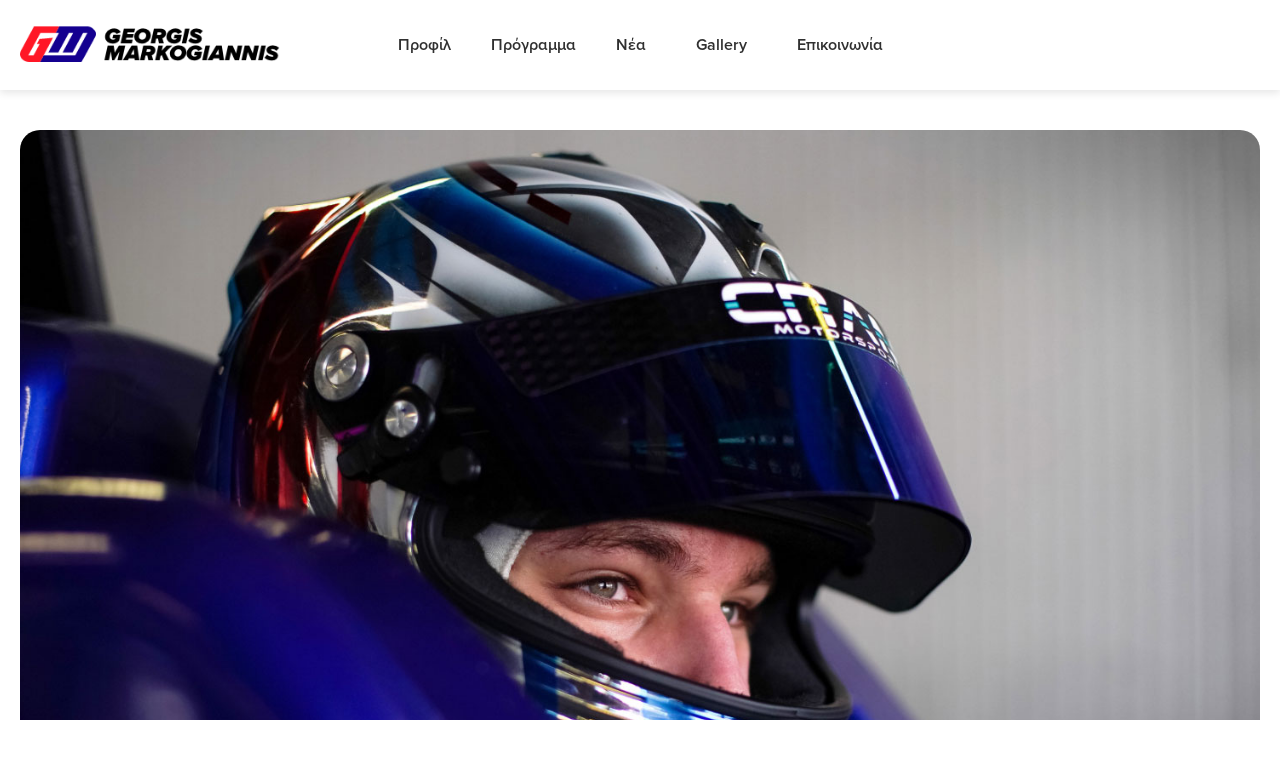

--- FILE ---
content_type: text/html; charset=UTF-8
request_url: https://www.georgismarkogiannis.com/el/agonistiko-programma
body_size: 36370
content:
<!DOCTYPE html>
<html lang="el" dir="ltr" prefix="content: http://purl.org/rss/1.0/modules/content/  dc: http://purl.org/dc/terms/  foaf: http://xmlns.com/foaf/0.1/  og: http://ogp.me/ns#  rdfs: http://www.w3.org/2000/01/rdf-schema#  schema: http://schema.org/  sioc: http://rdfs.org/sioc/ns#  sioct: http://rdfs.org/sioc/types#  skos: http://www.w3.org/2004/02/skos/core#  xsd: http://www.w3.org/2001/XMLSchema# ">
  <head>
    <meta charset="utf-8" />
<noscript><style>form.antibot * :not(.antibot-message) { display: none !important; }</style>
</noscript><script async src="https://www.googletagmanager.com/gtag/js?id=UA-195897180-1"></script>
<script>window.dataLayer = window.dataLayer || [];function gtag(){dataLayer.push(arguments)};gtag("js", new Date());gtag("set", "developer_id.dMDhkMT", true);gtag("config", "UA-195897180-1", {"groups":"default","anonymize_ip":true,"page_placeholder":"PLACEHOLDER_page_path"});</script>
<meta name="description" content="Το Italian Formula 4 Championship powered by Abarth αποτελεί ένα πεδίο έντονου ανταγωνισμού, ανάμεσα σε οδηγούς που ξεχειλίζουν από ταλέντο." />
<link rel="canonical" href="https://www.georgismarkogiannis.com/el/agonistiko-programma" />
<meta property="og:site_name" content="Τζώρτζης Μαρκογιάννης" />
<meta property="og:url" content="https://www.georgismarkogiannis.com/el/agonistiko-programma" />
<meta property="og:title" content="Αγωνιστικό Πρόγραμμα" />
<meta property="og:description" content="Το Italian Formula 4 Championship powered by Abarth αποτελεί ένα πεδίο έντονου ανταγωνισμού, ανάμεσα σε οδηγούς που ξεχειλίζουν από ταλέντο." />
<meta property="og:image" content="https://www.georgismarkogiannis.com/sites/default/files/page/image/2021-03/calendar-header-image.jpg" />
<meta name="Generator" content="Drupal 9 (https://www.drupal.org)" />
<meta name="MobileOptimized" content="width" />
<meta name="HandheldFriendly" content="true" />
<meta name="viewport" content="width=device-width, initial-scale=1.0" />
<style media="all">.bg-image--page {background-color: #FFFFFF ;background-image:  url('https://www.georgismarkogiannis.com/sites/default/files/page/image/2021-03/calendar-header-image.jpg') ;background-repeat: no-repeat ;background-attachment: scroll ;background-position: left top ;z-index: auto;background-size: cover ;-webkit-background-size: cover ;-moz-background-size: cover ;-o-background-size: cover ;}</style>
<link rel="icon" href="/sites/default/files/favicon.ico" type="image/vnd.microsoft.icon" />
<link rel="alternate" hreflang="en" href="https://www.georgismarkogiannis.com/calendar" />
<link rel="alternate" hreflang="el" href="https://www.georgismarkogiannis.com/el/agonistiko-programma" />

    <title>Αγωνιστικό Πρόγραμμα | Τζώρτζης Μαρκογιάννης</title>
    <link rel="stylesheet" media="all" href="/sites/default/files/css/css_TtG2glylbXGG3fvd46wI8kYEr4zWPNy9n1XgJJAhqxc.css" />
<link rel="stylesheet" media="all" href="/sites/default/files/css/css_3bGqkh-laRbD2nur0zrI4ppl7v6dYqsFYaI9wMelw3c.css" />
<link rel="stylesheet" media="all" href="//use.typekit.net/mvd2fdf.css" />
<link rel="stylesheet" media="all" href="/sites/default/files/css/css_2nEzgrD6-H8BRiKOC9r8ZvKvSUdzpdVxvByQVln7uNs.css" />

    
  </head>
  <body class="page-node-9 path-node page-node-type-page">
  <div id="fb-root"></div>
<script async defer crossorigin="anonymous" src="https://connect.facebook.net/el_GR/sdk.js#xfbml=1&version=v10.0&appId=210669509964424&autoLogAppEvents=1" nonce="FodGQf7P"></script>
        <a href="#main-content" class="visually-hidden focusable skip-link">
      Παράκαμψη προς το κυρίως περιεχόμενο
    </a>
    
      <div class="dialog-off-canvas-main-canvas" data-off-canvas-main-canvas>
    <div class="layout-container">

    <header role="banner">
      <div class="header-inner large-container">
          <div class="region region-header">
    <div id="block-gboy-branding" class="block block-system block-system-branding-block">
  
    
        <a href="/el" rel="home" class="site-logo">
      <img src="/themes/custom/gboy/images/logo.png" alt="Αρχική" />
    </a>
      </div>
<nav role="navigation" aria-labelledby="block-mainnavigation-2-menu" id="block-mainnavigation-2" class="block block-menu navigation menu--main">
            
  <h2 class="visually-hidden" id="block-mainnavigation-2-menu">Main navigation</h2>
  

        
              <ul class="menu">
                    <li class="menu-item">
        <a href="/el/profil" data-drupal-link-system-path="node/8">Προφίλ</a>
              </li>
                <li class="menu-item menu-item--active-trail">
        <a href="/el/agonistiko-programma" data-drupal-link-system-path="node/9" class="is-active">Πρόγραμμα</a>
              </li>
                <li class="menu-item">
        <a href="/el/news" data-drupal-link-system-path="news">Νέα</a>
              </li>
                <li class="menu-item">
        <span>Gallery</span>
              </li>
                <li class="menu-item">
        <a href="/el/epikoinonia" data-drupal-link-system-path="node/13">Επικοινωνία</a>
              </li>
        </ul>
  


  </nav>
<div id="block-burgermenu" class="mobile-burger-menu-block block block-markoboy block-markoboy-burger-menu">
  
    
      <a href="javacript:void(0)" class="button-menu"><span></span><span></span><span></span><span></span></a><div class="all-menus"><div class="upper"><span class="upper-element menu-inner-label text--16 text--black">Menu</span><span class="upper-element lang-switcher"></span></div><div class="all-menus-inner"><div class="all-menus-bottom"></div></div></div>
  </div>

  </div>

      </div>
    </header>
    
    
    
  
    
    
    
  
    
  
    <main role="main">
      <a id="main-content" tabindex="-1"></a>  
      <div class="layout-content">
          <div class="region region-content">
    <div class="views-element-container block block-views block-views-blockgallery-block-2" id="block-views-block-gallery-block-2">
  
    
      <div><div class="view view-gallery view-id-gallery view-display-id-block_2 js-view-dom-id-afc3f7455df34a3010384e8cbbd336cf6b4fd39b8bdebb2dfe670321ab5a009c">
  
    
      
      <div class="view-content">
      <div class="view-grouping">
  <div class="view-grouping-header">2022</div>
  <div class="view-grouping-content"><div class="item-list">
      <h3>Red Bull Ring</h3>
  
  <ol>

          <li><div class="views-field views-field-field-gallery-event-category"><div class="field-content"><a href="/el/gallery/red-bull-ring-race-weekend-2022">Race Weekend</a></div></div></li>
    
  </ol>

</div>
<div class="item-list">
      <h3>Vallelunga</h3>
  
  <ol>

          <li><div class="views-field views-field-field-gallery-event-category"><div class="field-content"><a href="/el/gallery/vallelunga-race-weekend-2022">Race Weekend</a></div></div></li>
    
  </ol>

</div>
<div class="item-list">
      <h3>Spa</h3>
  
  <ol>

          <li><div class="views-field views-field-field-gallery-event-category"><div class="field-content"><a href="/el/gallery/spa-francorchamps-race-weekend-2022">Race Weekend</a></div></div></li>
    
  </ol>

</div>
<div class="item-list">
      <h3>Monza</h3>
  
  <ol>

          <li><div class="views-field views-field-field-gallery-event-category"><div class="field-content"><a href="/el/gallery/2022-season-round-6-monza-race-weekend-2022">Race Weekend</a></div></div></li>
    
  </ol>

</div>
<div class="item-list">
      <h3>Mugello</h3>
  
  <ol>

          <li><div class="views-field views-field-field-gallery-event-category"><div class="field-content"><a href="/el/gallery/2022-season-round-7-mugello-race-weekend-2022">Race Weekend</a></div></div></li>
    
  </ol>

</div>
</div>
</div>
<div class="view-grouping">
  <div class="view-grouping-header">2021</div>
  <div class="view-grouping-content"><div class="item-list">
      <h3>Monza</h3>
  
  <ol>

          <li><div class="views-field views-field-field-gallery-event-category"><div class="field-content"><a href="/el/gallery/monza-race-weekend-2021">Race Weekend</a></div></div></li>
    
  </ol>

</div>
<div class="item-list">
      <h3>Paul Ricard</h3>
  
  <ol>

          <li><div class="views-field views-field-field-gallery-event-category"><div class="field-content"><a href="/el/gallery/paul-ricard-testing-2021">Testing</a></div></div></li>
          <li><div class="views-field views-field-field-gallery-event-category"><div class="field-content"><a href="/el/gallery/paul-ricard-race-weekend-2021">Race Weekend</a></div></div></li>
    
  </ol>

</div>
<div class="item-list">
      <h3>Vallelunga</h3>
  
  <ol>

          <li><div class="views-field views-field-field-gallery-event-category"><div class="field-content"><a href="/el/gallery/vallelunga-race-weekend-2021">Race Weekend</a></div></div></li>
          <li><div class="views-field views-field-field-gallery-event-category"><div class="field-content"><a href="/el/gallery/vallelunga-testing-2021">Testing</a></div></div></li>
    
  </ol>

</div>
<div class="item-list">
      <h3>Red Bull Ring</h3>
  
  <ol>

          <li><div class="views-field views-field-field-gallery-event-category"><div class="field-content"><a href="/el/gallery/red-bull-ring-testing-2021">Testing</a></div></div></li>
    
  </ol>

</div>
<div class="item-list">
      <h3>Imola</h3>
  
  <ol>

          <li><div class="views-field views-field-field-gallery-event-category"><div class="field-content"><a href="/el/gallery/imola-testing-2021">Testing</a></div></div></li>
          <li><div class="views-field views-field-field-gallery-event-category"><div class="field-content"><a href="/el/gallery/imola-race-weekend-2021">Race Weekend</a></div></div></li>
    
  </ol>

</div>
</div>
</div>
<div class="view-grouping">
  <div class="view-grouping-header">2020</div>
  <div class="view-grouping-content"><div class="item-list">
      <h3>Red Bull Ring</h3>
  
  <ol>

          <li><div class="views-field views-field-field-gallery-event-category"><div class="field-content"><a href="/el/gallery/red-bull-ring-testing-2020">Testing</a></div></div></li>
          <li><div class="views-field views-field-field-gallery-event-category"><div class="field-content"><a href="/el/gallery/red-bull-ring-race-weekend-2020">Race Weekend</a></div></div></li>
    
  </ol>

</div>
<div class="item-list">
      <h3>Monza</h3>
  
  <ol>

          <li><div class="views-field views-field-field-gallery-event-category"><div class="field-content"><a href="/el/gallery/monza-race-weekend-2020">Race Weekend</a></div></div></li>
          <li><div class="views-field views-field-field-gallery-event-category"><div class="field-content"><a href="/el/gallery/monza-testing-2020">Testing</a></div></div></li>
    
  </ol>

</div>
</div>
</div>
<div class="view-grouping">
  <div class="view-grouping-header">2019</div>
  <div class="view-grouping-content"><div class="item-list">
      <h3>Bhai Tech Racing Testing, Adria, Italy</h3>
  
  <ol>

          <li><div class="views-field views-field-field-gallery-event-category"><div class="field-content"><a href="/el/gallery/bhai-tech-racing-testing-adria-italy-archive-2019">Archive</a></div></div></li>
    
  </ol>

</div>
<div class="item-list">
      <h3>Richard Mille Young Talent Academy Trophee, Le Mans Bugatti Circuit</h3>
  
  <ol>

          <li><div class="views-field views-field-field-gallery-event-category"><div class="field-content"><a href="/el/gallery/richard-mille-young-talent-academy-trophee-le-mans-bugatti-circuit-archive-2019">Archive</a></div></div></li>
    
  </ol>

</div>
</div>
</div>
<div class="view-grouping">
  <div class="view-grouping-header">2018</div>
  <div class="view-grouping-content"><div class="item-list">
      <h3>CIK-FIA European Championship</h3>
  
  <ol>

          <li><div class="views-field views-field-field-gallery-event-category"><div class="field-content"><a href="/el/gallery/cik-fia-european-championship-archive-2018">Archive</a></div></div></li>
    
  </ol>

</div>
<div class="item-list">
      <h3>WSK Super Master Series &amp; Final Cup</h3>
  
  <ol>

          <li><div class="views-field views-field-field-gallery-event-category"><div class="field-content"><a href="/el/gallery/wsk-super-master-series-final-cup-archive-2018">Archive</a></div></div></li>
    
  </ol>

</div>
</div>
</div>
<div class="view-grouping">
  <div class="view-grouping-header">2017</div>
  <div class="view-grouping-content"><div class="item-list">
      <h3>ROK CUP Italia Nord &amp; ROK Finals</h3>
  
  <ol>

          <li><div class="views-field views-field-field-gallery-event-category"><div class="field-content"><a href="/el/gallery/rok-cup-italia-nord-rok-finals-archive-2017">Archive</a></div></div></li>
    
  </ol>

</div>
<div class="item-list">
      <h3>WSK Final Cup</h3>
  
  <ol>

          <li><div class="views-field views-field-field-gallery-event-category"><div class="field-content"><a href="/el/gallery/wsk-final-cup-archive-2017">Archive</a></div></div></li>
    
  </ol>

</div>
</div>
</div>
<div class="view-grouping">
  <div class="view-grouping-header">2015</div>
  <div class="view-grouping-content"><div class="item-list">
      <h3>EasyKart Italia Championship (Mini)</h3>
  
  <ol>

          <li><div class="views-field views-field-field-gallery-event-category"><div class="field-content"><a href="/el/gallery/easykart-italia-championship-mini-archive-2015">Archive</a></div></div></li>
    
  </ol>

</div>
</div>
</div>
<div class="view-grouping">
  <div class="view-grouping-header">2012</div>
  <div class="view-grouping-content"><div class="item-list">
      <h3>Karting Rotax Max Challenge</h3>
  
  <ol>

          <li><div class="views-field views-field-field-gallery-event-category"><div class="field-content"><a href="/el/gallery/gallery-karting-rotax-max-challenge-archive-2012">Archive</a></div></div></li>
    
  </ol>

</div>
</div>
</div>

    </div>
  
          </div>
</div>

  </div>
<div data-drupal-messages-fallback class="hidden"></div>
<div id="block-gboy-content" class="block block-system block-system-main-block">
  
    
      <div class="node node--type-page node--view-mode-full ds-1col clearfix" typeof="schema:WebPage">

  

  
<div  class="group-large-container large-container">
    
            <div class="bg-image bg-image--page field field--name-field-image field--type-image field--label-hidden field__item"></div>
      
<div  class="group-info">
    
<div  class="group-container main-container">
    
            <div class="text--24 field field--name-field-short-title field--type-string field--label-hidden field__item">Italian F4 Championship</div>
      
            <div class="text--76 text--italic field field--name-field-page-main-title field--type-string field--label-hidden field__item">Αγωνιστικό Πρόγραμμα</div>
      
<div  class="group-info-inner">
    
            <div property="schema:text" class="clearfix text-formatted field field--name-body field--type-text-with-summary field--label-hidden field__item"><p>Το Italian Formula 4 Championship powered by Abarth αποτελεί ένα πεδίο έντονου ανταγωνισμού, ανάμεσα σε οδηγούς που ξεχειλίζουν από ταλέντο.</p>
</div>
      
      <div class="info-box info-box--red field field--name-field-paragraph-infoboxes field--type-entity-reference-revisions field--label-hidden field__items">
              <div class="field__item">  <div class="paragraph paragraph--type--_-col-info paragraph--view-mode--default">
          
            <div class="text--red text--16 text--bold field field--name-field-infobox-title field--type-string field--label-hidden field__item">Σεζόν</div>
      
            <div class="text--24 field field--name-field-infobox-content field--type-string field--label-hidden field__item">2022</div>
      
      </div>
</div>
              <div class="field__item">  <div class="paragraph paragraph--type--_-col-info paragraph--view-mode--default">
          
            <div class="text--red text--16 text--bold field field--name-field-infobox-title field--type-string field--label-hidden field__item">Πίστες</div>
      
            <div class="text--24 field field--name-field-infobox-content field--type-string field--label-hidden field__item">7</div>
      
      </div>
</div>
              <div class="field__item">  <div class="paragraph paragraph--type--_-col-info paragraph--view-mode--default">
          
            <div class="text--red text--16 text--bold field field--name-field-infobox-title field--type-string field--label-hidden field__item">Αγώνες</div>
      
            <div class="text--24 field field--name-field-infobox-content field--type-string field--label-hidden field__item">3 σε κάθε αγωνιστικό τριήμερο</div>
      
      </div>
</div>
          </div>
  
  </div>
  </div>
  </div>
  </div>

</div>


  </div>
<div class="views-element-container block block-views block-views-blockrace-views-block-4" id="block-views-block-race-views-block-4">
  
    
      <div><div class="races-view-page-block main-container view view-race-views view-id-race_views view-display-id-block_4 js-view-dom-id-578af7ea9a35174cb4cdbc6722620beede9022a3a57a493c3fcee7e986b6eef4">
  
    
      
      <div class="view-content">
          <div class="views-row"><div class="node node--type-race node--view-mode-teaser ds-1col clearfix">

  

  
            <div class="field field--name-field-main-image field--type-image field--label-hidden field__item">  <a href="/el/races/autodromo-internazionale-enzo-e-dino-ferrari-italia" hreflang="el"><img loading="lazy" src="/sites/default/files/styles/cards_view/public/race/main_image/2022-06/imola-main-image.jpeg?h=e4cbe68e&amp;itok=BVXAGhuC" width="456" height="297" alt="Autodromo Internazionale Enzo e Dino Ferrari, Ιταλία" title="Autodromo Internazionale Enzo e Dino Ferrari, Ιταλία" typeof="foaf:Image" class="image-style-cards-view" />

</a>
</div>
      
<div  class="group-info">
    
            <div class="text--12 text--grey field field--name-field-country field--type-country field--label-hidden field__item"><div class="field__flags__item">Ιταλία
<span  class="flag-before flag flag-it country-flag"></span>
</div></div>
      
            <div class="field field--name-dynamic-token-fieldnode-race-date field--type-ds field--label-hidden field__item"><div class="text--20 text--heavy text--blue">Μάιος 6-8</div>
</div>
      
            <div class="text--black field field--name-field-track-name field--type-string field--label-hidden field__item">Imola</div>
      
            <div class="field field--name-node-link field--type-ds field--label-hidden field__item">  <a href="/el/races/autodromo-internazionale-enzo-e-dino-ferrari-italia" class="button--arrow" hreflang="el">Δείτε περισσότερα</a>
</div>
      
  </div>

</div>

</div>
    <div class="views-row"><div class="node node--type-race node--view-mode-teaser ds-1col clearfix">

  

  
            <div class="field field--name-field-main-image field--type-image field--label-hidden field__item">  <a href="/el/races/misano-world-circuit-marco-simoncelli-italia" hreflang="el"><img loading="lazy" src="/sites/default/files/styles/cards_view/public/race/main_image/2022-06/Misano-Header.jpeg?h=0a0ef1e7&amp;itok=8eyJUgi4" width="456" height="297" alt="Misano World Circuit Marco Simoncelli, Ιταλία" title="Misano World Circuit Marco Simoncelli, Ιταλία" typeof="foaf:Image" class="image-style-cards-view" />

</a>
</div>
      
<div  class="group-info">
    
            <div class="text--12 text--grey field field--name-field-country field--type-country field--label-hidden field__item"><div class="field__flags__item">Ιταλία
<span  class="flag-before flag flag-it country-flag"></span>
</div></div>
      
            <div class="field field--name-dynamic-token-fieldnode-race-date field--type-ds field--label-hidden field__item"><div class="text--20 text--heavy text--blue">Ιούνιος 3-6</div>
</div>
      
            <div class="text--black field field--name-field-track-name field--type-string field--label-hidden field__item">Misano</div>
      
            <div class="field field--name-node-link field--type-ds field--label-hidden field__item">  <a href="/el/races/misano-world-circuit-marco-simoncelli-italia" class="button--arrow" hreflang="el">Δείτε περισσότερα</a>
</div>
      
  </div>

</div>

</div>
    <div class="views-row"><div class="node node--type-race node--view-mode-teaser ds-1col clearfix">

  

  
            <div class="field field--name-field-main-image field--type-image field--label-hidden field__item">  <a href="/el/races/circuit-circuit-de-spa-francorchamps-belgio" hreflang="el"><img loading="lazy" src="/sites/default/files/styles/cards_view/public/race/main_image/2022-06/Spa-Header.jpg?h=4c1fc98e&amp;itok=JU56NmED" width="456" height="297" alt="Circuit Circuit de Spa Francorchamps, Βέλγιο" title="Circuit Circuit de Spa Francorchamps, Βέλγιο" typeof="foaf:Image" class="image-style-cards-view" />

</a>
</div>
      
<div  class="group-info">
    
            <div class="text--12 text--grey field field--name-field-country field--type-country field--label-hidden field__item"><div class="field__flags__item">Βέλγιο
<span  class="flag-before flag flag-be country-flag"></span>
</div></div>
      
            <div class="field field--name-dynamic-token-fieldnode-race-date field--type-ds field--label-hidden field__item"><div class="text--20 text--heavy text--blue">Ιούνιος 17-19</div>
</div>
      
            <div class="text--black field field--name-field-track-name field--type-string field--label-hidden field__item">Spa</div>
      
            <div class="field field--name-node-link field--type-ds field--label-hidden field__item">  <a href="/el/races/circuit-circuit-de-spa-francorchamps-belgio" class="button--arrow" hreflang="el">Δείτε περισσότερα</a>
</div>
      
  </div>

</div>

</div>
    <div class="views-row"><div class="node node--type-race node--view-mode-teaser ds-1col clearfix">

  

  
            <div class="field field--name-field-main-image field--type-image field--label-hidden field__item">  <a href="/el/races/autodromo-vallelunga-piero-taruffi-italia" hreflang="el"><img loading="lazy" src="/sites/default/files/styles/cards_view/public/race/main_image/2022-06/Vallelunga-Header.jpeg?h=e4cbe68e&amp;itok=4qoIWmKs" width="456" height="297" alt="Autodromo Vallelunga Piero Taruffi, Ιταλία" title="Autodromo Vallelunga Piero Taruffi, Ιταλία" typeof="foaf:Image" class="image-style-cards-view" />

</a>
</div>
      
<div  class="group-info">
    
            <div class="text--12 text--grey field field--name-field-country field--type-country field--label-hidden field__item"><div class="field__flags__item">Ιταλία
<span  class="flag-before flag flag-it country-flag"></span>
</div></div>
      
            <div class="field field--name-dynamic-token-fieldnode-race-date field--type-ds field--label-hidden field__item"><div class="text--20 text--heavy text--blue">Ιούλιος 1-3</div>
</div>
      
            <div class="text--black field field--name-field-track-name field--type-string field--label-hidden field__item">Vallelunga</div>
      
            <div class="field field--name-node-link field--type-ds field--label-hidden field__item">  <a href="/el/races/autodromo-vallelunga-piero-taruffi-italia" class="button--arrow" hreflang="el">Δείτε περισσότερα</a>
</div>
      
  </div>

</div>

</div>
    <div class="views-row"><div class="node node--type-race node--view-mode-teaser ds-1col clearfix">

  

  
            <div class="field field--name-field-main-image field--type-image field--label-hidden field__item">  <a href="/el/races/red-bull-ring-spielberg-aystria" hreflang="el"><img loading="lazy" src="/sites/default/files/styles/cards_view/public/race/main_image/2022-06/Red-Bull-Ring-Header.jpeg?h=22eb4c2a&amp;itok=pMGM75k1" width="456" height="297" alt="Red Bull Ring, Spielberg, Αυστρία" title="Red Bull Ring, Spielberg, Αυστρία" typeof="foaf:Image" class="image-style-cards-view" />

</a>
</div>
      
<div  class="group-info">
    
            <div class="text--12 text--grey field field--name-field-country field--type-country field--label-hidden field__item"><div class="field__flags__item">Αυστρία
<span  class="flag-before flag flag-at country-flag"></span>
</div></div>
      
            <div class="field field--name-dynamic-token-fieldnode-race-date field--type-ds field--label-hidden field__item"><div class="text--20 text--heavy text--blue">Σεπτέμβριος 9-11</div>
</div>
      
            <div class="text--black field field--name-field-track-name field--type-string field--label-hidden field__item">Red Bull Ring</div>
      
            <div class="field field--name-node-link field--type-ds field--label-hidden field__item">  <a href="/el/races/red-bull-ring-spielberg-aystria" class="button--arrow" hreflang="el">Δείτε περισσότερα</a>
</div>
      
  </div>

</div>

</div>
    <div class="views-row"><div class="node node--type-race node--view-mode-teaser ds-1col clearfix">

  

  
            <div class="field field--name-field-main-image field--type-image field--label-hidden field__item">  <a href="/el/races/autodromo-nazionale-di-monza-italia" hreflang="el"><img loading="lazy" src="/sites/default/files/styles/cards_view/public/race/main_image/2022-06/Monza-Header.jpeg?h=39863eb7&amp;itok=dFOgjw25" width="456" height="297" alt="Autodromo Nazionale di Monza, Ιταλία" title="Autodromo Nazionale di Monza, Ιταλία" typeof="foaf:Image" class="image-style-cards-view" />

</a>
</div>
      
<div  class="group-info">
    
            <div class="text--12 text--grey field field--name-field-country field--type-country field--label-hidden field__item"><div class="field__flags__item">Ιταλία
<span  class="flag-before flag flag-it country-flag"></span>
</div></div>
      
            <div class="field field--name-dynamic-token-fieldnode-race-date field--type-ds field--label-hidden field__item"><div class="text--20 text--heavy text--blue">Οκτώβριος 7-9</div>
</div>
      
            <div class="text--black field field--name-field-track-name field--type-string field--label-hidden field__item">Monza</div>
      
            <div class="field field--name-node-link field--type-ds field--label-hidden field__item">  <a href="/el/races/autodromo-nazionale-di-monza-italia" class="button--arrow" hreflang="el">Δείτε περισσότερα</a>
</div>
      
  </div>

</div>

</div>
    <div class="views-row"><div class="node node--type-race node--view-mode-teaser ds-1col clearfix">

  

  
            <div class="field field--name-field-main-image field--type-image field--label-hidden field__item">  <a href="/el/races/autodromo-internazionale-del-mugello-italia" hreflang="el"><img loading="lazy" src="/sites/default/files/styles/cards_view/public/race/main_image/2022-06/Mugello-Header.jpeg?h=d5848e19&amp;itok=o-Po15of" width="456" height="297" alt="Autodromo Internazionale del Mugello, Ιταλία" title="Autodromo Internazionale del Mugello, Ιταλία" typeof="foaf:Image" class="image-style-cards-view" />

</a>
</div>
      
<div  class="group-info">
    
            <div class="text--12 text--grey field field--name-field-country field--type-country field--label-hidden field__item"><div class="field__flags__item">Ιταλία
<span  class="flag-before flag flag-it country-flag"></span>
</div></div>
      
            <div class="field field--name-dynamic-token-fieldnode-race-date field--type-ds field--label-hidden field__item"><div class="text--20 text--heavy text--blue">Οκτώβριος 21-23</div>
</div>
      
            <div class="text--black field field--name-field-track-name field--type-string field--label-hidden field__item">Mugello</div>
      
            <div class="field field--name-node-link field--type-ds field--label-hidden field__item">  <a href="/el/races/autodromo-internazionale-del-mugello-italia" class="button--arrow" hreflang="el">Δείτε περισσότερα</a>
</div>
      
  </div>

</div>

</div>

    </div>
  
          </div>
</div>

  </div>

  </div>

      </div>  
        
        
    </main>
  
    <footer role="contentinfo">
      <div class="footer-inner main-container">
          <div class="region region-footer-first">
    <div id="block-contactinfo-2" class="contact-info-block block block-block-content block-block-content3f7013a9-17a3-40ff-b213-d952e1192778">
  
    
      
            <div class="clearfix text-formatted field field--name-body field--type-text-with-summary field--label-hidden field__item"><div class="contact--logo"><img src="/themes/custom/gboy/images/gm-logo.png" /></div>
<div class="contact--info-wrapper text--18">
   <div class="contact--label text--black">Email επικοινωνίας</div>
   <div class="contact--item"><a href="mailto:info@georgismarkogiannis.com">info@georgismarkogiannis.com</a></div>
   <div class="contact--label text--black">Media &amp; προτάσεις συνεργασίας </div>
   <div class="contact--item"><a href="mailto:media@georgismarkogiannis.com">media@georgismarkogiannis.com</a></div>
</div></div>
      
  </div>
<div id="block-socialmedia-2" class="social-media-block block block-block-content block-block-contentb1416c42-64fc-4329-be85-2f7b7c7a20d3">
  
    
      
            <div class="clearfix text-formatted field field--name-body field--type-text-with-summary field--label-hidden field__item"><div class="social--label text--18 text--black">Ακολουθήστε με στα social media </div>
<div class="social--info-wrapper">
   <a href="https://www.instagram.com/gboy.racing" class="social--item instagram"></a>
   <a href="https://www.facebook.com/GeorgisMarkogiannis" class="social--item facebook"></a>
   <a href="https://twitter.com/GMarkogiannis" class="social--item twitter"></a>
   <a href="https://www.youtube.com/channel/UCWILvHwFmzhgLJpxXeQ-9uA" class="social--item youtube"></a>
</div></div>
      
  </div>
<div class="views-element-container partners-footer-block block block-views block-views-blockpartners-block-1" id="block-views-block-partners-block-1">
  
    
      <div><div class="view view-partners view-id-partners view-display-id-block_1 js-view-dom-id-b722c1393525ed4b2ea04b8e63611f1e0c09ab4534c68bb81e1ec057709c1d96">
  
    
      <div class="view-header">
      <div class="text--black text--18">Συνεργάτες</div>
    </div>
      
      <div class="view-content">
          <div class="views-row">
      <div class="field field--name-field-images field--type-image field--label-hidden field__items">
              <div class="field__item">  <img loading="lazy" src="/sites/default/files/styles/partners_small/public/partners/images/2021-03/AmanVenice.jpg?h=4137df5b&amp;itok=2j_hGKxa" width="137" height="67" alt="" typeof="foaf:Image" class="image-style-partners-small" />


</div>
              <div class="field__item">  <img loading="lazy" src="/sites/default/files/styles/partners_small/public/partners/images/2021-03/MARK-AaLEN.jpg?h=4137df5b&amp;itok=BkelUdby" width="137" height="67" alt="" typeof="foaf:Image" class="image-style-partners-small" />


</div>
              <div class="field__item">  <img loading="lazy" src="/sites/default/files/styles/partners_small/public/partners/images/2023-03/moneikos.jpg?h=4137df5b&amp;itok=7ipIax1M" width="137" height="67" alt="" typeof="foaf:Image" class="image-style-partners-small" />


</div>
              <div class="field__item">  <img loading="lazy" src="/sites/default/files/styles/partners_small/public/partners/images/2023-03/street-smart-lab.jpg?h=4137df5b&amp;itok=UFnQv8ib" width="137" height="67" alt="" typeof="foaf:Image" class="image-style-partners-small" />


</div>
          </div>
  </div>

    </div>
  
          </div>
</div>

  </div>

  </div>

          <div class="region region-footer-second">
    <div id="block-copyright" class="copyright-block text--16 block block-block-content block-block-contente6e05e07-ff90-436b-a7cc-f609b54b2cd0">
  
    
      
            <div class="clearfix text-formatted field field--name-body field--type-text-with-summary field--label-hidden field__item">© 2024 Georgis Markogiannis. All rights reserved.</div>
      
  </div>
<nav role="navigation" aria-labelledby="block-footer-menu" id="block-footer" class="footer-menu-block block block-menu navigation menu--footer">
            
  <h2 class="visually-hidden" id="block-footer-menu">Footer</h2>
  

        
              <ul class="menu">
                    <li class="menu-item">
        <a href="/el/oroi-hrisis" data-drupal-link-system-path="node/20">Όροι Χρήσης</a>
              </li>
                <li class="menu-item">
        <a href="/el/politiki-aporritoy" data-drupal-link-system-path="node/21">Πολιτική Απορρήτου</a>
              </li>
        </ul>
  


  </nav>
<div id="block-designedanddevelopedby" class="designed-developed-block block block-block-content block-block-content2a5d4b04-9a52-4412-9f34-fd7dc556caf4">
  
    
      
            <div class="clearfix text-formatted field field--name-body field--type-text-with-summary field--label-hidden field__item"><div class="dd-item text--12">
   <div class="label">Website designed by</div>
   <div class="logo neverending"><img src="/themes/custom/gboy/images/neverending.png" /></div>
</div>
<div class="dd-item text--12">
   <div class="label">Developed by</div>
   <div class="logo esepia"><a href="https://www.e-sepia.gr"><img src="/themes/custom/gboy/images/esepia.png" /></a></div>
</div>
<div class="dd-item text--12">
   <div class="label">Logo designed by</div>
   <div class="logo frankfame"><a href="/"><img src="/themes/custom/gboy/images/frankfame.png" /></a></div>
</div></div>
      
  </div>

  </div>

      </div>
    </footer>
  
  </div>  
  </div>

    
    <script type="application/json" data-drupal-selector="drupal-settings-json">{"path":{"baseUrl":"\/","scriptPath":null,"pathPrefix":"el\/","currentPath":"node\/9","currentPathIsAdmin":false,"isFront":false,"currentLanguage":"el"},"pluralDelimiter":"\u0003","suppressDeprecationErrors":true,"google_analytics":{"account":"UA-195897180-1","trackOutbound":true,"trackMailto":true,"trackDownload":true,"trackDownloadExtensions":"7z|aac|arc|arj|asf|asx|avi|bin|csv|doc(x|m)?|dot(x|m)?|exe|flv|gif|gz|gzip|hqx|jar|jpe?g|js|mp(2|3|4|e?g)|mov(ie)?|msi|msp|pdf|phps|png|ppt(x|m)?|pot(x|m)?|pps(x|m)?|ppam|sld(x|m)?|thmx|qtm?|ra(m|r)?|sea|sit|tar|tgz|torrent|txt|wav|wma|wmv|wpd|xls(x|m|b)?|xlt(x|m)|xlam|xml|z|zip","trackColorbox":true},"data":{"extlink":{"extTarget":true,"extTargetNoOverride":false,"extNofollow":false,"extNoreferrer":true,"extFollowNoOverride":false,"extClass":"0","extLabel":"(link is external)","extImgClass":false,"extSubdomains":true,"extExclude":"","extInclude":".pdf$","extCssExclude":"","extCssExplicit":"","extAlert":false,"extAlertText":"This link will take you to an external web site. We are not responsible for their content.","mailtoClass":"0","mailtoLabel":"(link sends email)","extUseFontAwesome":false,"extIconPlacement":"append","extFaLinkClasses":"fa fa-external-link","extFaMailtoClasses":"fa fa-envelope-o","whitelistedDomains":[]}},"field_group":{"html_element":{"mode":"default","context":"view","settings":{"classes":"group-info-inner","id":"","element":"div","show_label":false,"label_element":"h3","label_element_classes":"","attributes":"","effect":"none","speed":"fast"}}},"user":{"uid":0,"permissionsHash":"cb98e67081d72a7e2551b3c89df5b66cc562ddba4e70de8640c0fd8ad10048ad"}}</script>
<script src="/sites/default/files/js/js_L50GgL50t00cMAvYLfc_1QpMcVzJ-0qylutm7SJNnLI.js"></script>

  </body>
</html>


--- FILE ---
content_type: text/css
request_url: https://www.georgismarkogiannis.com/sites/default/files/css/css_3bGqkh-laRbD2nur0zrI4ppl7v6dYqsFYaI9wMelw3c.css
body_size: 168088
content:
html{font-family:sans-serif;-ms-text-size-adjust:100%;-webkit-text-size-adjust:100%;}body{margin:0;}article,aside,details,figcaption,figure,footer,header,hgroup,main,menu,nav,section,summary{display:block;}audio,canvas,progress,video{display:inline-block;vertical-align:baseline;}audio:not([controls]){display:none;height:0;}[hidden],template{display:none;}a{background-color:transparent;}a:active,a:hover{outline:0;}abbr[title]{border-bottom:1px dotted;}b,strong{font-weight:bold;}dfn{font-style:italic;}h1{font-size:2em;margin:0.67em 0;}mark{background:#ff0;color:#000;}small{font-size:80%;}sub,sup{font-size:75%;line-height:0;position:relative;vertical-align:baseline;}sup{top:-0.5em;}sub{bottom:-0.25em;}img{border:0;}svg:not(:root){overflow:hidden;}figure{margin:1em 40px;}hr{box-sizing:content-box;height:0;}pre{overflow:auto;}code,kbd,pre,samp{font-family:monospace,monospace;font-size:1em;}button,input,optgroup,select,textarea{color:inherit;font:inherit;margin:0;}button{overflow:visible;}button,select{text-transform:none;}button,html input[type="button"],input[type="reset"],input[type="submit"]{-webkit-appearance:button;cursor:pointer;}button[disabled],html input[disabled]{cursor:default;}button::-moz-focus-inner,input::-moz-focus-inner{border:0;padding:0;}input{line-height:normal;}input[type="checkbox"],input[type="radio"]{box-sizing:border-box;padding:0;}input[type="number"]::-webkit-inner-spin-button,input[type="number"]::-webkit-outer-spin-button{height:auto;}input[type="search"]{-webkit-appearance:textfield;box-sizing:content-box;}input[type="search"]::-webkit-search-cancel-button,input[type="search"]::-webkit-search-decoration{-webkit-appearance:none;}fieldset{border:1px solid #c0c0c0;margin:0 2px;padding:0.35em 0.625em 0.75em;}legend{border:0;padding:0;}textarea{overflow:auto;}optgroup{font-weight:bold;}table{border-collapse:collapse;border-spacing:0;}td,th{padding:0;}
@media (min--moz-device-pixel-ratio:0){summary{display:list-item;}}
.text--116{font-family:"proxima-nova",sans-serif;font-weight:900;font-size:116.00008px;font-size:4.14286rem;line-height:0.75;}@media (max-width:1400px){.text--116{font-size:3.57143rem;}}@media (max-width:1200px){.text--116{font-size:2.85714rem;line-height:0.8;}}@media (max-width:960px){.text--116{font-size:2.14286rem;line-height:0.9;}}@media (max-width:600px){.text--116{font-size:1.42857rem;}}.text--76{font-family:"proxima-nova",sans-serif;font-weight:900;font-size:76.00012px;font-size:2.71429rem;line-height:0.9;}@media (max-width:1200px){.text--76{font-size:2.35714rem;}}@media (max-width:960px){.text--76{font-size:1.85714rem;}}@media (max-width:600px){.text--76{font-size:1.42857rem;}}.text--68{font-family:"proxima-nova",sans-serif;font-weight:900;font-size:67.99996px;font-size:2.42857rem;line-height:1;}@media (max-width:1200px){.text--68{font-size:2.14286rem;}}@media (max-width:960px){.text--68{font-size:1.78571rem;}}@media (max-width:600px){.text--68{font-size:1.42857rem;}}.text--44{font-size:44.00004px;font-size:1.57143rem;}@media (max-width:1200px){.text--44{font-size:1.35714rem;}}@media (max-width:960px){.text--44{font-size:1.14286rem;}}@media (max-width:600px){.text--44{font-size:1rem;}}.text--38{font-size:37.99992px;font-size:1.35714rem;line-height:1.1;}@media (max-width:1200px){.text--38{font-size:1.14286rem;}}@media (max-width:960px){.text--38{font-size:1rem;}}@media (max-width:600px){.text--38{font-size:0.85714rem;}}.text--34{font-size:34.00012px;font-size:1.21429rem;line-height:1.1;}@media (max-width:1200px){.text--34{font-size:1.07143rem;}}@media (max-width:960px){.text--34{font-size:1rem;}}@media (max-width:600px){.text--34{font-size:0.85714rem;}}.text--28{font-size:28px;font-size:1rem;line-height:1.3;}@media (max-width:1200px){.text--28{font-size:0.92857rem;}}@media (max-width:800px){.text--28{font-size:0.89286rem;}}@media (max-width:600px){.text--28{font-size:0.85714rem;}}.text--24{font-size:23.99992px;font-size:0.85714rem;line-height:1.1;}@media (max-width:1200px){.text--24{font-size:0.78571rem;}}@media (max-width:960px){.text--24{font-size:0.71429rem;line-height:1.2;}}@media (max-width:600px){.text--24{font-size:0.57143rem;line-height:1.3;}}.text--22{font-size:21.99988px;font-size:0.78571rem;line-height:1.2;}@media (max-width:1200px){.text--22{font-size:0.71429rem;}}@media (max-width:960px){.text--22{font-size:0.64286rem;}}@media (max-width:600px){.text--22{font-size:0.57143rem;line-height:1.3;}}.text--20{font-size:20.00012px;font-size:0.71429rem;line-height:1.2;}@media (max-width:800px){.text--20{font-size:0.64286rem;}}@media (max-width:600px){.text--20{font-size:0.57143rem;}}.text--18{font-size:18.00008px;font-size:0.64286rem;}.text--16{font-size:16.00003px;font-size:0.57143rem;}.text--14{font-size:14px;font-size:0.5rem;}.text--12{font-size:11.99996px;font-size:0.42857rem;}.text--black{font-weight:900;}.text--heavy{font-weight:800;}.text--semibold{font-weight:600;}.text--bold{font-weight:700;}.text--regular{font-weight:400;}.text--italic{font-style:italic;}.text--grey{color:#898989;}.text--blue{color:#0F40AC;}.text--red{color:#FF1726;}.block--title{margin-bottom:20px;}@media (max-width:1200px){.block--title{font-size:0.92857rem;}}@media (max-width:960px){.block--title{font-size:0.85714rem;}}@media (max-width:600px){.block--title{font-size:0.71429rem;}}input,button{-moz-appearance:none;appearance:none;-webkit-appearance:none;}.button--triangles a{position:relative;display:inline-block;width:210px;text-align:center;background:#FF1726;color:#fff;font-size:16.00003px;font-size:0.57143rem;font-weight:700;line-height:1.3;border:none;padding:16px 12px;margin:0 12px;-webkit-transition:all 0.7s;transition:all 0.7s;}@media (max-width:600px){.button--triangles a{width:195px;padding:14px 10px;font-size:0.5rem;}}.button--triangles a:before{content:"";position:absolute;left:-12px;top:0;border-bottom:52px solid #FF1726;border-left:12px solid transparent;-webkit-transition:all 0.7s;transition:all 0.7s;}@media (max-width:600px){.button--triangles a:before{border-bottom-width:46px;}}.button--triangles a:after{content:"";position:absolute;right:-12px;top:0;border-top:52px solid #FF1726;border-right:12px solid transparent;-webkit-transition:all 0.7s;transition:all 0.7s;}@media (max-width:600px){.button--triangles a:after{border-top-width:46px;}}.button--triangles a:hover{background:#303030;color:#fff;}.button--triangles a:hover:before{border-bottom:52px solid #303030;}@media (max-width:600px){.button--triangles a:hover:before{border-bottom-width:46px;}}.button--triangles a:hover:after{border-top:52px solid #303030;}@media (max-width:600px){.button--triangles a:hover:after{border-top-width:46px;}}.button--triangles .field__item:nth-child(2n) a{position:relative;display:inline-block;width:210px;text-align:center;background:#fff;color:#303030;font-size:16.00003px;font-size:0.57143rem;font-weight:700;line-height:1.3;border:none;padding:16px 12px;margin:0 12px;-webkit-transition:all 0.7s;transition:all 0.7s;margin-left:20px;}@media (max-width:600px){.button--triangles .field__item:nth-child(2n) a{width:195px;padding:14px 10px;font-size:0.5rem;}}.button--triangles .field__item:nth-child(2n) a:before{content:"";position:absolute;left:-12px;top:0;border-bottom:52px solid #fff;border-left:12px solid transparent;-webkit-transition:all 0.7s;transition:all 0.7s;}@media (max-width:600px){.button--triangles .field__item:nth-child(2n) a:before{border-bottom-width:46px;}}.button--triangles .field__item:nth-child(2n) a:after{content:"";position:absolute;right:-12px;top:0;border-top:52px solid #fff;border-right:12px solid transparent;-webkit-transition:all 0.7s;transition:all 0.7s;}@media (max-width:600px){.button--triangles .field__item:nth-child(2n) a:after{border-top-width:46px;}}.button--triangles .field__item:nth-child(2n) a:hover{background:#303030;color:#fff;}.button--triangles .field__item:nth-child(2n) a:hover:before{border-bottom:52px solid #303030;}@media (max-width:600px){.button--triangles .field__item:nth-child(2n) a:hover:before{border-bottom-width:46px;}}.button--triangles .field__item:nth-child(2n) a:hover:after{border-top:52px solid #303030;}@media (max-width:600px){.button--triangles .field__item:nth-child(2n) a:hover:after{border-top-width:46px;}}.button--arrow,.button--arrow-link a{color:#FF1726;font-size:16.00003px;font-size:0.57143rem;font-weight:700;}@media (max-width:600px){.button--arrow,.button--arrow-link a{font-size:0.5rem;}}.button--arrow:after,.button--arrow-link a:after{content:"";display:inline-block;vertical-align:middle;background-image:url(/themes/custom/gboy/images/sprites/build/sprites.png);background-position:-94px -121px;width:14px;height:6px;margin-left:10px;-webkit-transition:all 1s;transition:all 1s;}.button--arrow:hover:after,.button--arrow-link a:hover:after{margin-left:20px;}.slick-prev,.slick-next{position:absolute;top:50%;-webkit-transform:translateY(-50%);transform:translateY(-50%);left:20px;right:auto;z-index:2;display:-webkit-box;display:flex;display:-ms-flexbox;-webkit-box-align:center;align-items:center;-ms-flex-align:center;-webkit-box-pack:center;-ms-flex-pack:center;justify-content:center;-ms-justify-content:center;width:64px;height:64px;background:#fff;color:#303030;border:none;border-radius:50%;padding:10px;text-indent:-9999px;-webkit-box-shadow:0 4px 12px rgba(0,0,0,0.15);box-shadow:0 4px 12px rgba(0,0,0,0.15);cursor:pointer;}@media (max-width:1420px){.slick-prev,.slick-next{left:40px;}}@media (max-width:960px){.slick-prev,.slick-next{width:50px;height:50px;}}.slick-prev:before,.slick-next:before{content:"";background-image:url(/themes/custom/gboy/images/sprites/build/sprites.png);background-position:-110px -121px;width:14px;height:6px;-webkit-transition:all 1s;transition:all 1s;}.slick-prev:not(.slick-disabled):hover:before,.slick-next:not(.slick-disabled):hover:before{margin-right:20px;}.slick-prev.slick-disabled,.slick-next.slick-disabled{opacity:0.6;background:#f9f9f9;cursor:default;}.slick-next{position:absolute;top:50%;-webkit-transform:translateY(-50%);transform:translateY(-50%);left:auto;right:20px;z-index:2;}@media (max-width:1420px){.slick-next{right:40px;}}.slick-next:before{background-image:url(/themes/custom/gboy/images/sprites/build/sprites.png);background-position:-126px -121px;width:14px;height:6px;}.slick-next:not(.slick-disabled):hover:before{margin-right:0;margin-left:20px;}*{-webkit-box-sizing:border-box;box-sizing:border-box;margin:0;}html{font-size:28px;line-height:1.3;font-family:"eurostile",sans-serif;font-weight:400;color:#303030;-webkit-font-smoothing:antialiased;-moz-osx-font-smoothing:grayscale;overflow-x:hidden;}body{position:relative;line-height:inherit;}img{display:block;max-width:100%;height:auto;}ul,ol{list-style:disc;padding-left:40px;margin:0 0 30px 40px;}ul li,ol li{margin-bottom:0;}ol{list-style:decimal;}a{color:#303030;text-decoration:none;cursor:pointer;}strong{font-weight:700;}em{font-style:italic;}p{margin-bottom:30px;}p:last-child{margin-bottom:0;}:focus{outline:0;}h1{margin:50px 0;}@media (max-width:960px){h1{margin:40px 0;}}@media (max-width:600px){h1{margin:30px 0;}}@media (max-width:1200px){.field--name-body,.field--name-field-content-description,.field--name-field-text{font-size:0.92857rem;}}@media (max-width:960px){.field--name-body,.field--name-field-content-description,.field--name-field-text{font-size:0.85714rem;}}@media (max-width:600px){.field--name-body,.field--name-field-content-description,.field--name-field-text{font-size:0.71429rem;line-height:1.5;}}.field--name-body a,.field--name-field-content-description a,.field--name-field-text a{color:#0F40AC;}.large-container{max-width:1640px;margin:0 auto;}@media (max-width:1660px){.large-container{padding-left:20px;padding-right:20px;}}.main-container,#block-exposedformnews-viewspage-1,.news-page-view > .view-content,.pager{max-width:1400px;margin:0 auto;}@media (max-width:1420px){.main-container,#block-exposedformnews-viewspage-1,.news-page-view > .view-content,.pager{padding-left:20px;padding-right:20px;}}main{padding-top:90px;}@media (max-width:600px){main{padding-top:56px;}}#block-gboy-local-tasks ul{margin:20px 0;text-align:center;}#block-gboy-local-tasks li{margin:0;}#block-gboy-local-tasks a{font-size:16.00003px;font-size:0.57143rem;color:#000;padding:5px 30px;border-radius:5px;}#block-gboy-local-tasks a:hover,#block-gboy-local-tasks a.is-active{background:#FF1726;color:#fff;}.bg-image{height:100vh;min-height:800px;max-height:940px;background-position:center center;background-size:cover;}@media (max-width:1200px){.bg-image{min-height:600px;}}@media (max-width:960px){.bg-image{max-height:calc(100vh - 90px);}}.bg-image--page{background-position:top center;}.bg-image--homepage{min-height:860px;max-height:1180px;background-position:top right;}@media (max-width:1200px){.bg-image--homepage{min-height:800px;max-height:960px;}}@media (max-width:960px){.bg-image--homepage{height:700px;min-height:0;max-height:100%;}}@media (max-width:600px){.bg-image--homepage{height:640px;}}@media (max-width:500px){.bg-image--homepage{background-position:78% 0;}}.bg-image--block{min-height:600px;}@media (max-width:1200px){.bg-image--block{max-height:700px;}}@media (max-width:600px){.bg-image--block{height:600px;max-height:100%;min-height:0;}}.bg-image--gallery{height:380px;min-height:0;}.bg-image--partners{max-height:1080px;min-height:1000px;}@media (max-width:1200px){.bg-image--partners{min-height:800px;max-height:960px;}}@media (max-width:960px){.bg-image--partners{height:600px;max-height:100%;min-height:0;}}@media (max-width:600px){.bg-image--partners{height:500px;}}.pager a{display:-webkit-box;display:flex;display:-ms-flexbox;-webkit-box-align:center;align-items:center;-ms-flex-align:center;-webkit-box-pack:center;-ms-flex-pack:center;justify-content:center;-ms-justify-content:center;width:40px;height:40px;border:1px solid #303030;border-radius:50%;font-size:16.00003px;font-size:0.57143rem;font-weight:700;margin:0 10px;}.pager a:hover{color:#0F40AC;border-color:#0F40AC;}.pager ul{display:-webkit-box;display:flex;display:-ms-flexbox;-webkit-box-align:center;align-items:center;-ms-flex-align:center;-webkit-box-pack:end;-ms-flex-pack:end;justify-content:flex-end;-ms-justify-content:flex-end;font-size:0;padding:0;margin:0;}.pager .pager__item--first a,.pager .pager__item--last a{width:auto;height:auto;border:none;border-radius:0;margin-right:0;}@media (max-width:500px){.pager .pager__item--first a span,.pager .pager__item--last a span{display:none;}}.pager .pager__item--first a{margin:0 10px 0 0;}.pager .pager__item--first a:before{content:"";background-image:url(/themes/custom/gboy/images/sprites/build/sprites.png);background-position:-62px -121px;width:14px;height:14px;margin:3px 10px 0 0;}.pager .pager__item--last a:after{content:"";background-image:url(/themes/custom/gboy/images/sprites/build/sprites.png);background-position:-78px -121px;width:14px;height:14px;margin:3px 0 0 10px;}.pager .pager__item--next,.pager .pager__item--previous{display:none;}.pager .pager__item.is-active a{color:#0F40AC;border-color:#0F40AC;}.node--type-simple-page.node--view-mode-full h1{margin-bottom:30px;}@media (max-width:600px){.node--type-simple-page.node--view-mode-full h1{margin-bottom:20px;}}.node--type-simple-page.node--view-mode-full .group-container{padding-right:10%;}@media (max-width:600px){.node--type-simple-page.node--view-mode-full .group-container{padding-right:20px;}}header{position:fixed;z-index:10;width:100%;background:#fff;-webkit-box-shadow:0 3px 8px rgba(0,0,0,0.1);box-shadow:0 3px 8px rgba(0,0,0,0.1);}.region-header{position:relative;height:90px;display:-webkit-box;display:flex;display:-ms-flexbox;-webkit-box-align:center;align-items:center;-ms-flex-align:center;-webkit-box-pack:justify;-ms-flex-pack:justify;justify-content:space-between;-ms-justify-content:space-between;}@media (max-width:600px){.region-header{height:56px;}}#block-gboy-branding{position:relative;z-index:5;}.site-logo{display:block;}@media (max-width:1320px){.site-logo img{max-width:260px;}}@media (max-width:600px){.site-logo img{max-width:180px;}}#block-mainnavigation-2{position:absolute;left:0;right:0;z-index:2;width:auto;}@media (max-width:1150px){#block-mainnavigation-2{display:none;}}#block-mainnavigation-2 ul:not(.contextual-links){display:-webkit-box;display:flex;display:-ms-flexbox;-webkit-box-align:center;align-items:center;-ms-flex-align:center;-webkit-box-pack:center;-ms-flex-pack:center;justify-content:center;-ms-justify-content:center;margin:0;}#block-mainnavigation-2 ul:not(.contextual-links) li{position:relative;background:transparent;padding-top:0;}#block-mainnavigation-2 ul:not(.contextual-links) li > span{display:block;font-family:"proxima-nova",sans-serif;font-weight:600;font-size:16.00003px;font-size:0.57143rem;padding:35px 30px;}#block-mainnavigation-2 ul:not(.contextual-links) li > span.open .block-views-blockgallery-block-2{display:block !important;}#block-mainnavigation-2 ul:not(.contextual-links) a{display:block;color:#303030;font-family:"proxima-nova",sans-serif;font-weight:600;font-size:16.00003px;font-size:0.57143rem;padding:35px 30px;-webkit-transition:all 0.7s;transition:all 0.7s;}@media (max-width:1320px){#block-mainnavigation-2 ul:not(.contextual-links) a{padding:35px 20px;}}#block-mainnavigation-2 ul:not(.contextual-links) a:hover{color:#0F40AC;}.block-views-blockgallery-block-2{display:none;}.menu--main .block-views-blockgallery-block-2{position:absolute;top:90px;left:50%;-webkit-transform:translateX(-50%);transform:translateX(-50%);display:none;width:185px;background:#fff;border-bottom-left-radius:8px;border-bottom-right-radius:8px;-webkit-box-shadow:0 12px 20px rgba(0,0,0,0.1);box-shadow:0 12px 20px rgba(0,0,0,0.1);}@media (max-width:1320px){.menu--main .block-views-blockgallery-block-2{width:170px;}}.menu--main .block-views-blockgallery-block-2 .view-grouping{position:relative;}.menu--main .block-views-blockgallery-block-2 .view-grouping:first-child .view-grouping-header{padding-top:20px;}.menu--main .block-views-blockgallery-block-2 .view-grouping:last-child .view-grouping-header{padding-bottom:20px;}.menu--main .block-views-blockgallery-block-2 .view-grouping-header{padding:10px 30px;text-align:center;}@media (max-width:1320px){.menu--main .block-views-blockgallery-block-2 .view-grouping-header{padding:10px 20px;}}.menu--main .block-views-blockgallery-block-2 .view-grouping-header:hover{color:#0F40AC;}.menu--main .block-views-blockgallery-block-2 .view-grouping-header:after{content:"";display:inline-block;vertical-align:middle;background-image:url(/themes/custom/gboy/images/sprites/build/sprites.png);background-position:-142px -103px;width:14px;height:6px;margin-left:40px;}.menu--main .block-views-blockgallery-block-2 .view-grouping-content{position:absolute;top:0;left:185px;display:none;width:185px;background:#fff;border-radius:8px;-webkit-box-shadow:0 12px 20px rgba(0,0,0,0.1);box-shadow:0 12px 20px rgba(0,0,0,0.1);}@media (max-width:1320px){.menu--main .block-views-blockgallery-block-2 .view-grouping-content{left:170px;width:170px;}}.menu--main .block-views-blockgallery-block-2 .view-grouping-content.open{display:block;}.menu--main .block-views-blockgallery-block-2 .view-grouping-content .item-list:first-child h3{padding-top:20px;}.menu--main .block-views-blockgallery-block-2 .view-grouping-content .item-list:last-child h3{padding-bottom:20px;}.menu--main .block-views-blockgallery-block-2 h3{font-family:"proxima-nova",sans-serif;font-weight:600;font-size:16.00003px;font-size:0.57143rem;padding:10px 30px;}@media (max-width:1320px){.menu--main .block-views-blockgallery-block-2 h3{padding:10px 20px;}}.menu--main .block-views-blockgallery-block-2 h3:hover{color:#0F40AC;}.menu--main .block-views-blockgallery-block-2 .item-list{position:relative;}.menu--main .block-views-blockgallery-block-2 ol,.menu--main .block-views-blockgallery-block-2 li{list-style:none;padding:0;margin:0 !important;}.menu--main .block-views-blockgallery-block-2 ol::marker,.menu--main .block-views-blockgallery-block-2 li::marker{content:none;}.menu--main .block-views-blockgallery-block-2 ol{position:absolute;top:0;left:185px;display:none;width:185px;background:#fff;border-radius:8px;-webkit-box-shadow:0 12px 20px rgba(0,0,0,0.1);box-shadow:0 12px 20px rgba(0,0,0,0.1);}@media (max-width:1320px){.menu--main .block-views-blockgallery-block-2 ol{left:170px;width:170px;}}.menu--main .block-views-blockgallery-block-2 ol.open{display:block;}.menu--main .block-views-blockgallery-block-2 ol li:first-child a{padding-top:20px !important;}.menu--main .block-views-blockgallery-block-2 ol li:last-child a{padding-bottom:20px !important;}.menu--main .block-views-blockgallery-block-2 ol li a{padding:10px 30px !important;}@media (max-width:1320px){.menu--main .block-views-blockgallery-block-2 ol li a{padding:10px 20px !important;}}@media (max-width:1150px){.block-views-blockgallery-block-2.gallery-block-mobile{position:absolute;top:62px;right:-100vw;z-index:15;display:block;width:100%;height:100%;background:#fff;-webkit-transition:all 0.7s;transition:all 0.7s;}.block-views-blockgallery-block-2.gallery-block-mobile .view-grouping:first-child .view-grouping-header{padding-top:30px;}.block-views-blockgallery-block-2.gallery-block-mobile .view-grouping:last-child .view-grouping-header{padding-bottom:30px;}.block-views-blockgallery-block-2.gallery-block-mobile .view-grouping-header{position:relative;font-family:"proxima-nova",sans-serif;font-size:0.71429rem;font-weight:900;padding:15px 20px;}.block-views-blockgallery-block-2.gallery-block-mobile .view-grouping-header:after{content:"";position:absolute;-webkit-transform:translateY(10px);transform:translateY(10px);right:30%;background-image:url(/themes/custom/gboy/images/sprites/build/sprites.png);background-position:-142px -103px;width:14px;height:6px;}.block-views-blockgallery-block-2.gallery-block-mobile .view-grouping-content{position:absolute;top:0;right:-100vw;z-index:25;display:block;width:100%;height:100%;background:#fff;-webkit-transition:all 0.7s;transition:all 0.7s;}.block-views-blockgallery-block-2.gallery-block-mobile .view-grouping-content.open{right:0;}.block-views-blockgallery-block-2.gallery-block-mobile .view-grouping-content .item-list:first-child h3{padding-top:30px;}.block-views-blockgallery-block-2.gallery-block-mobile .view-grouping-content .item-list:last-child h3{padding-bottom:30px;}.block-views-blockgallery-block-2.gallery-block-mobile h3{position:relative;font-family:"proxima-nova",sans-serif;font-size:0.71429rem;font-weight:900;padding:15px 20px;}.block-views-blockgallery-block-2.gallery-block-mobile h3:after{content:"";position:absolute;-webkit-transform:translateY(10px);transform:translateY(10px);right:30%;background-image:url(/themes/custom/gboy/images/sprites/build/sprites.png);background-position:-142px -103px;width:14px;height:6px;}.block-views-blockgallery-block-2.gallery-block-mobile ol,.block-views-blockgallery-block-2.gallery-block-mobile li{list-style:none;padding:0;margin:0 !important;}.block-views-blockgallery-block-2.gallery-block-mobile ol::marker,.block-views-blockgallery-block-2.gallery-block-mobile li::marker{content:none;}.block-views-blockgallery-block-2.gallery-block-mobile ol{position:absolute;top:0;right:-100vw;z-index:25;display:block;width:100%;height:100%;background:#fff;-webkit-transition:all 0.7s;transition:all 0.7s;}.block-views-blockgallery-block-2.gallery-block-mobile ol.open{right:0;}.block-views-blockgallery-block-2.gallery-block-mobile ol li:first-child a{padding-top:30px;}.block-views-blockgallery-block-2.gallery-block-mobile ol li:last-child a{padding-bottom:30px;}.block-views-blockgallery-block-2.gallery-block-mobile ol li a{padding:15px 20px;}}.mobile-burger-menu-block{display:none;}@media (max-width:1150px){.mobile-burger-menu-block{display:inline-block;margin-left:30px;}.mobile-burger-menu-block .button-menu{position:relative;display:block;width:28px;height:23px;-webkit-transform:rotate(0deg);transform:rotate(0deg);-webkit-transition:.5s ease-in-out;transition:.5s ease-in-out;cursor:pointer;}.mobile-burger-menu-block .button-menu span{display:block;position:absolute;left:0;height:3px;width:100%;background:#000;border-radius:10px;-webkit-transform:rotate(0deg);transform:rotate(0deg);-webkit-transition:.25s ease-in-out;transition:.25s ease-in-out;}.mobile-burger-menu-block .button-menu span:nth-child(1){top:0;}.mobile-burger-menu-block .button-menu span:nth-child(2),.mobile-burger-menu-block .button-menu span:nth-child(3){top:10px;}.mobile-burger-menu-block .button-menu span:nth-child(4){top:20px;}.mobile-burger-menu-block ul{position:static !important;margin:0 !important;}.mobile-burger-menu-block li{display:block;padding:0;}.mobile-burger-menu-block li a{position:relative;display:block;font-family:"proxima-nova",sans-serif;font-size:0.71429rem;font-weight:900;padding:15px 0;cursor:pointer;}.mobile-burger-menu-block li a.is-active{color:#303030;}.mobile-burger-menu-block li ul.menu{display:block;}.mobile-burger-menu-block li ul.menu li{margin:0;}.mobile-burger-menu-block li ul.menu li a{padding:0 0 10px 15px;}}@media (max-width:1150px) and (max-width:600px){.mobile-burger-menu-block li.menu-item{font-size:0.64286rem;}}@media (max-width:1150px){.mobile-burger-menu-block .all-menus{position:fixed;top:90px;right:-500vw;width:55vw;height:calc(100vh - 90px);background:#fff;-webkit-transition:right 2.3s ease-in;transition:right 2.3s ease-in;overflow-y:auto;-webkit-box-shadow:inset 0 0 12px rgba(0,0,0,0.15);box-shadow:inset 0 0 12px rgba(0,0,0,0.15);}}@media (max-width:1150px) and (max-width:750px){.mobile-burger-menu-block .all-menus{width:70vw;}}@media (max-width:1150px) and (max-width:600px){.mobile-burger-menu-block .all-menus{top:56px;width:100vw;height:calc(100vh - 56px);}}@media (max-width:1150px){.mobile-burger-menu-block .all-menus-inner{padding:15px 20px;}.mobile-burger-menu-block.open-menu .all-menus{right:0;-webkit-transition:right 1.5s ease-out;transition:right 1.5s ease-out;}.mobile-burger-menu-block.open-menu .button-menu span:nth-child(1){top:10px;width:0%;left:50%;}.mobile-burger-menu-block.open-menu .button-menu span:nth-child(2){-webkit-transform:rotate(45deg);transform:rotate(45deg);}.mobile-burger-menu-block.open-menu .button-menu span:nth-child(3){-webkit-transform:rotate(-45deg);transform:rotate(-45deg);}.mobile-burger-menu-block.open-menu .button-menu span:nth-child(4){width:0;top:10px;left:50%;}.mobile-burger-menu-block .upper{display:-webkit-box;display:flex;display:-ms-flexbox;-webkit-box-align:start;align-items:flex-start;-ms-flex-align:flex-start;-webkit-box-pack:justify;-ms-flex-pack:justify;justify-content:space-between;-ms-justify-content:space-between;border-bottom:1px solid #D3D3D3;}.mobile-burger-menu-block .upper-element{width:50%;border-right:1px solid #D3D3D3;padding:20px 10px;text-align:center;}}@media (max-width:1150px) and (max-width:350px){.mobile-burger-menu-block .upper-element{padding:20px 7px;}}@media (max-width:1150px){.mobile-burger-menu-block .upper-element:last-child{border-right:none;}.mobile-burger-menu-block .menu-inner-label{font-family:"proxima-nova",sans-serif;}.mobile-burger-menu-block .gallery-label-mobile{position:relative;font-family:"proxima-nova",sans-serif;font-size:0.71429rem;font-weight:900;padding:15px 0;}.mobile-burger-menu-block .gallery-label-mobile:after{content:"";position:absolute;-webkit-transform:translateY(10px);transform:translateY(10px);right:30%;background-image:url(/themes/custom/gboy/images/sprites/build/sprites.png);background-position:-142px -103px;width:14px;height:6px;}.mobile-burger-menu-block .open .block-views-blockgallery-block-2{right:0;}.mobile-burger-menu-block .back:before{content:"";display:inline-block;vertical-align:middle;margin-right:10px;background-image:url(/themes/custom/gboy/images/sprites/build/sprites.png);background-position:-142px -103px;width:14px;height:6px;-webkit-transform:rotate(181deg);transform:rotate(181deg);}}#block-dropdownlanguage{position:relative;z-index:5;display:-webkit-box;display:flex;display:-ms-flexbox;-webkit-box-align:center;align-items:center;-ms-flex-align:center;-webkit-box-pack:start;-ms-flex-pack:start;justify-content:flex-start;-ms-justify-content:flex-start;}@media (max-width:1150px){#block-dropdownlanguage{display:none;}#block-dropdownlanguage.language-switcher-mobile{display:-webkit-box;display:-ms-flexbox;display:flex;-webkit-box-pack:center;-ms-flex-pack:center;justify-content:center;}#block-dropdownlanguage.language-switcher-mobile .dropbutton-wrapper{width:auto;}}#block-dropdownlanguage h2{font-family:"proxima-nova",sans-serif;font-weight:600;font-size:14px;font-size:0.5rem;}@media (max-width:350px){#block-dropdownlanguage h2{font-size:0.46429rem;}}#block-dropdownlanguage li{margin-bottom:0;}#block-dropdownlanguage .dropbutton{list-style:none;border:none;}#block-dropdownlanguage .dropbutton-widget{position:relative;border:none;padding-right:30px;}#block-dropdownlanguage .language-link{display:block;font-family:"proxima-nova",sans-serif;font-weight:600;font-size:14px;font-size:0.5rem;margin:0;cursor:pointer;}@media (max-width:350px){#block-dropdownlanguage .language-link{font-size:0.46429rem;}}#block-dropdownlanguage .dropbutton-toggle{width:20px;}#block-dropdownlanguage .dropbutton-arrow{border-width:5px 5px 0;margin-top:-1px;}#block-dropdownlanguage .open .secondary-action{position:absolute;border:none;}#block-dropdownlanguage .open .dropbutton-arrow{border-width:0 5px 5px;}#block-dropdownlanguage .open .dropbutton-toggle{top:-10px;}footer{background:#242641;color:#fff;padding:80px 0 20px;margin-top:200px;}@media (max-width:1200px){footer{margin-top:150px;}}@media (max-width:960px){footer{margin-top:110px;}}@media (max-width:600px){footer{padding:40px 0 30px;margin-top:80px;}}footer a{color:#fff !important;}.page-node-8 footer{margin-top:0;}.region-footer-first{display:-webkit-box;display:flex;display:-ms-flexbox;-webkit-box-align:start;align-items:flex-start;-ms-flex-align:flex-start;-webkit-box-pack:start;-ms-flex-pack:start;justify-content:flex-start;-ms-justify-content:flex-start;margin-bottom:120px;}@media (max-width:1200px){.region-footer-first{-ms-flex-wrap:wrap;flex-wrap:wrap;margin-bottom:80px;}}@media (max-width:800px){.region-footer-first{margin-bottom:60px;}}.region-footer-second{display:-webkit-box;display:flex;display:-ms-flexbox;-webkit-box-align:end;align-items:flex-end;-ms-flex-align:flex-end;-webkit-box-pack:start;-ms-flex-pack:start;justify-content:flex-start;-ms-justify-content:flex-start;}@media (max-width:1200px){.region-footer-second{-ms-flex-wrap:wrap;flex-wrap:wrap;}}.contact-info-block{width:32.62034%;margin-right:1.06949%;}@media (max-width:1300px){.contact-info-block{margin-right:7.35297%;}}@media (max-width:1200px){.contact-info-block{width:49.46526%;}}@media (max-width:800px){.contact-info-block{width:100%;margin:0 0 60px;}}.contact-info-block .field--name-body{display:-webkit-box;display:flex;display:-ms-flexbox;-webkit-box-align:start;align-items:flex-start;-ms-flex-align:flex-start;-webkit-box-pack:start;-ms-flex-pack:start;justify-content:flex-start;-ms-justify-content:flex-start;}@media (max-width:800px){.contact-info-block .field--name-body{display:block;}}.contact-info-block .contact--logo{margin-right:30px;}@media (max-width:800px){.contact-info-block .contact--logo{margin:0 0 30px;}}.contact-info-block .contact--item{margin-bottom:30px;}.contact-info-block .contact--item:last-child{margin-bottom:0;}.social-media-block{width:32.62034%;margin-right:1.06949%;}@media (max-width:1300px){.social-media-block{width:24.19788%;}}@media (max-width:1200px){.social-media-block{width:32.62034%;}}@media (max-width:800px){.social-media-block{width:100%;margin:0 0 60px;}}.social-media-block .social--label{margin-bottom:20px;}.social-media-block .social--info-wrapper{display:-webkit-box;display:flex;display:-ms-flexbox;-webkit-box-align:center;align-items:center;-ms-flex-align:center;-webkit-box-pack:start;-ms-flex-pack:start;justify-content:flex-start;-ms-justify-content:flex-start;}.social-media-block .social--info-wrapper{display:-webkit-box;display:flex;display:-ms-flexbox;-webkit-box-align:center;align-items:center;-ms-flex-align:center;-webkit-box-pack:start;-ms-flex-pack:start;justify-content:flex-start;-ms-justify-content:flex-start;}.social-media-block .social--item{display:block;margin-right:30px;}.social-media-block .social--item:last-child{margin-right:0;}.social-media-block .instagram{background-image:url(/themes/custom/gboy/images/sprites/build/sprites.png);background-position:-38px -83px;width:32px;height:32px;}.social-media-block .facebook{background-image:url(/themes/custom/gboy/images/sprites/build/sprites.png);background-position:-72px -83px;width:32px;height:32px;}.social-media-block .twitter{background-image:url(/themes/custom/gboy/images/sprites/build/sprites.png);background-position:-130px -53px;width:32px;height:26px;}.social-media-block .youtube{background-image:url(/themes/custom/gboy/images/sprites/build/sprites.png);background-position:-106px -83px;width:34px;height:26px;}.partners-footer-block{width:24.19788%;}@media (max-width:1200px){.partners-footer-block{width:100%;margin-top:60px;}}@media (max-width:800px){.partners-footer-block{margin:0;}}.partners-footer-block .view-header{margin-bottom:12px;}.partners-footer-block .field--name-field-images{display:-webkit-box;display:flex;display:-ms-flexbox;-ms-flex-wrap:wrap;flex-wrap:wrap;width:auto;}.partners-footer-block .field--name-field-images .view-content{display:-webkit-box;display:flex;display:-ms-flexbox;-ms-flex-wrap:wrap;flex-wrap:wrap;}.partners-footer-block .field--name-field-images .views-row,.partners-footer-block .field--name-field-images > .field__item,.partners-footer-block .field--name-field-images > .field,.partners-footer-block .field--name-field-images .instagram-row,.partners-footer-block .field--name-field-images .views-field{width:48.3607%;margin-right:3.2786%;margin-bottom:10px;}.partners-footer-block .field--name-field-images .views-row:nth-child(0n),.partners-footer-block .field--name-field-images > .field__item:nth-child(0n),.partners-footer-block .field--name-field-images > .field:nth-child(0n),.partners-footer-block .field--name-field-images .instagram-row:nth-child(0n),.partners-footer-block .field--name-field-images .views-field:nth-child(0n){margin-right:3.2786%;}.partners-footer-block .field--name-field-images .views-row:nth-child(2n),.partners-footer-block .field--name-field-images > .field__item:nth-child(2n),.partners-footer-block .field--name-field-images > .field:nth-child(2n),.partners-footer-block .field--name-field-images .instagram-row:nth-child(2n),.partners-footer-block .field--name-field-images .views-field:nth-child(2n){margin-right:0;}@media (max-width:1200px){.partners-footer-block .field--name-field-images .view-content{display:-webkit-box;display:flex;display:-ms-flexbox;-ms-flex-wrap:wrap;flex-wrap:wrap;}.partners-footer-block .field--name-field-images .views-row,.partners-footer-block .field--name-field-images > .field__item,.partners-footer-block .field--name-field-images > .field,.partners-footer-block .field--name-field-images .instagram-row,.partners-footer-block .field--name-field-images .views-field{width:auto;margin-right:1.06949%;margin-bottom:10px;}.partners-footer-block .field--name-field-images .views-row:nth-child(2n),.partners-footer-block .field--name-field-images > .field__item:nth-child(2n),.partners-footer-block .field--name-field-images > .field:nth-child(2n),.partners-footer-block .field--name-field-images .instagram-row:nth-child(2n),.partners-footer-block .field--name-field-images .views-field:nth-child(2n){margin-right:1.06949%;}}@media (max-width:700px){.partners-footer-block .field--name-field-images{max-width:49.46526%;}.partners-footer-block .field--name-field-images .view-content{display:-webkit-box;display:flex;display:-ms-flexbox;-ms-flex-wrap:wrap;flex-wrap:wrap;}.partners-footer-block .field--name-field-images .views-row,.partners-footer-block .field--name-field-images > .field__item,.partners-footer-block .field--name-field-images > .field,.partners-footer-block .field--name-field-images .instagram-row,.partners-footer-block .field--name-field-images .views-field{width:48.91895%;margin-right:2.1621%;margin-bottom:10px;}.partners-footer-block .field--name-field-images .views-row:nth-child(0n),.partners-footer-block .field--name-field-images > .field__item:nth-child(0n),.partners-footer-block .field--name-field-images > .field:nth-child(0n),.partners-footer-block .field--name-field-images .instagram-row:nth-child(0n),.partners-footer-block .field--name-field-images .views-field:nth-child(0n){margin-right:2.1621%;}.partners-footer-block .field--name-field-images .views-row:nth-child(2n),.partners-footer-block .field--name-field-images > .field__item:nth-child(2n),.partners-footer-block .field--name-field-images > .field:nth-child(2n),.partners-footer-block .field--name-field-images .instagram-row:nth-child(2n),.partners-footer-block .field--name-field-images .views-field:nth-child(2n){margin-right:0;}}@media (max-width:600px){.partners-footer-block .field--name-field-images{max-width:66.31017%;}.partners-footer-block .field--name-field-images .view-content{display:-webkit-box;display:flex;display:-ms-flexbox;-ms-flex-wrap:wrap;flex-wrap:wrap;}.partners-footer-block .field--name-field-images .views-row,.partners-footer-block .field--name-field-images > .field__item,.partners-footer-block .field--name-field-images > .field,.partners-footer-block .field--name-field-images .instagram-row,.partners-footer-block .field--name-field-images .views-field{width:49.19357%;margin-right:1.61286%;margin-bottom:10px;}.partners-footer-block .field--name-field-images .views-row:nth-child(0n),.partners-footer-block .field--name-field-images > .field__item:nth-child(0n),.partners-footer-block .field--name-field-images > .field:nth-child(0n),.partners-footer-block .field--name-field-images .instagram-row:nth-child(0n),.partners-footer-block .field--name-field-images .views-field:nth-child(0n){margin-right:1.61286%;}.partners-footer-block .field--name-field-images .views-row:nth-child(2n),.partners-footer-block .field--name-field-images > .field__item:nth-child(2n),.partners-footer-block .field--name-field-images > .field:nth-child(2n),.partners-footer-block .field--name-field-images .instagram-row:nth-child(2n),.partners-footer-block .field--name-field-images .views-field:nth-child(2n){margin-right:0;}}@media (max-width:400px){.partners-footer-block .field--name-field-images{max-width:100%;}.partners-footer-block .field--name-field-images .view-content{display:-webkit-box;display:flex;display:-ms-flexbox;-ms-flex-wrap:wrap;flex-wrap:wrap;}.partners-footer-block .field--name-field-images .views-row,.partners-footer-block .field--name-field-images > .field__item,.partners-footer-block .field--name-field-images > .field,.partners-footer-block .field--name-field-images .instagram-row,.partners-footer-block .field--name-field-images .views-field{width:49.46526%;margin-right:1.06949%;margin-bottom:10px;}.partners-footer-block .field--name-field-images .views-row:nth-child(0n),.partners-footer-block .field--name-field-images > .field__item:nth-child(0n),.partners-footer-block .field--name-field-images > .field:nth-child(0n),.partners-footer-block .field--name-field-images .instagram-row:nth-child(0n),.partners-footer-block .field--name-field-images .views-field:nth-child(0n){margin-right:1.06949%;}.partners-footer-block .field--name-field-images .views-row:nth-child(2n),.partners-footer-block .field--name-field-images > .field__item:nth-child(2n),.partners-footer-block .field--name-field-images > .field:nth-child(2n),.partners-footer-block .field--name-field-images .instagram-row:nth-child(2n),.partners-footer-block .field--name-field-images .views-field:nth-child(2n){margin-right:0;}}.copyright-block{width:32.62034%;margin-right:1.06949%;}@media (max-width:1300px){.copyright-block{margin-right:7.35297%;}}@media (max-width:1200px){.copyright-block{-webkit-box-ordinal-group:3;-ms-flex-order:2;order:2;width:49.46526%;}}@media (max-width:800px){.copyright-block{width:100%;margin:0 0 30px;}}@media (max-width:1200px){.copyright-block .field--name-body{font-size:0.57143rem;}}.footer-menu-block{width:32.62034%;margin-right:1.06949%;}@media (max-width:1300px){.footer-menu-block{width:24.19788%;}}@media (max-width:1200px){.footer-menu-block{-webkit-box-ordinal-group:4;-ms-flex-order:3;order:3;width:32.62034%;}}@media (max-width:800px){.footer-menu-block{width:100%;}}.footer-menu-block ul:not(.contextual-links){display:-webkit-box;display:flex;display:-ms-flexbox;-webkit-box-align:start;align-items:flex-start;-ms-flex-align:flex-start;-webkit-box-pack:start;-ms-flex-pack:start;justify-content:flex-start;-ms-justify-content:flex-start;margin:0;}.footer-menu-block .menu-item{padding:0;margin-right:20px;}.footer-menu-block .menu-item:last-child{margin-right:0;}.footer-menu-block .menu-item a,.footer-menu-block .menu-item .is-active{display:block;color:#fff;font-size:16.00003px;font-size:0.57143rem;}@media (max-width:1200px){.designed-developed-block{-webkit-box-ordinal-group:2;-ms-flex-order:1;order:1;width:100%;margin-bottom:60px;}}.designed-developed-block .field--name-body{display:-webkit-box;display:flex;display:-ms-flexbox;-webkit-box-align:start;align-items:flex-start;-ms-flex-align:flex-start;-webkit-box-pack:start;-ms-flex-pack:start;justify-content:flex-start;-ms-justify-content:flex-start;}@media (max-width:800px){.designed-developed-block .field--name-body{display:block;}}.designed-developed-block .dd-item{display:-webkit-box;display:flex;display:-ms-flexbox;-webkit-box-align:start;align-items:flex-start;-ms-flex-align:flex-start;-webkit-box-pack:justify;-ms-flex-pack:justify;justify-content:space-between;-ms-justify-content:space-between;-webkit-box-orient:vertical;-webkit-box-direction:normal;-ms-flex-direction:column;flex-direction:column;min-height:52px;margin-right:30px;}@media (max-width:800px){.designed-developed-block .dd-item{min-height:0;margin:0 0 30px;}}.designed-developed-block .dd-item:last-child{margin-right:0;}@media (max-width:800px){.designed-developed-block .dd-item:last-child{margin-bottom:0;}}.designed-developed-block .label{display:block;margin-bottom:10px;}.node--type-homepage{position:relative;}.node--type-homepage .group-overlay{color:#fff;position:absolute;top:0;left:0;width:100%;height:100%;background:rgba(0,0,0,0.25);display:-webkit-box;display:-ms-flexbox;display:flex;-webkit-box-align:start;-ms-flex-align:start;align-items:flex-start;-webkit-box-pack:center;-ms-flex-pack:center;justify-content:center;-webkit-box-orient:vertical;-webkit-box-direction:normal;-ms-flex-direction:column;flex-direction:column;-webkit-box-pack:start;-ms-flex-pack:start;justify-content:flex-start;padding-top:20vh;}@media (max-width:1200px){.node--type-homepage .group-overlay{-webkit-box-pack:end;-ms-flex-pack:end;justify-content:flex-end;padding:0 0 220px;}}@media (max-width:960px){.node--type-homepage .group-overlay{padding-bottom:180px;}}@media (max-width:800px){.node--type-homepage .group-overlay{padding-bottom:140px;}}@media (max-width:600px){.node--type-homepage .group-overlay{padding-bottom:80px;}}.node--type-homepage .group-overlay-inner{width:100%;}.node--type-homepage .field--name-field-short-title{margin-bottom:30px;}@media (max-width:960px){.node--type-homepage .field--name-field-short-title{margin-bottom:20px;}}@media (max-width:600px){.node--type-homepage .field--name-field-short-title{margin-bottom:10px;}}.node--type-homepage .field--name-field-page-main-title{max-width:1000px;}@media (max-width:960px){.node--type-homepage .field--name-field-page-main-title{max-width:500px;}}@media (max-width:350px){.node--type-homepage .field--name-field-page-main-title{font-size:1.25rem;}}.node--type-homepage .field--name-field-buttons{display:-webkit-box;display:flex;display:-ms-flexbox;-webkit-box-align:center;align-items:center;-ms-flex-align:center;-webkit-box-pack:start;-ms-flex-pack:start;justify-content:flex-start;-ms-justify-content:flex-start;margin-top:70px;}@media (max-width:960px){.node--type-homepage .field--name-field-buttons{margin-top:50px;}}@media (max-width:600px){.node--type-homepage .field--name-field-buttons{display:block;margin-top:30px;}}@media (max-width:600px){.node--type-homepage .field--name-field-buttons .field__item{margin-bottom:15px;}}.node--type-homepage .field--name-field-buttons .field__item:last-child{margin-bottom:0;}.node--type-page,.node--type-race.node--view-mode-full,.node--type-news.node--view-mode-teaser-2{margin-top:40px;}@media (max-width:960px){.node--type-page,.node--type-race.node--view-mode-full,.node--type-news.node--view-mode-teaser-2{margin-top:0;}}.node--type-page .field--name-field-image,.node--type-page .field--name-field-main-image,.node--type-race.node--view-mode-full .field--name-field-image,.node--type-race.node--view-mode-full .field--name-field-main-image,.node--type-news.node--view-mode-teaser-2 .field--name-field-image,.node--type-news.node--view-mode-teaser-2 .field--name-field-main-image{border-radius:20px;}@media (max-width:960px){.node--type-page .field--name-field-image,.node--type-page .field--name-field-main-image,.node--type-race.node--view-mode-full .field--name-field-image,.node--type-race.node--view-mode-full .field--name-field-main-image,.node--type-news.node--view-mode-teaser-2 .field--name-field-image,.node--type-news.node--view-mode-teaser-2 .field--name-field-main-image{border-radius:0;}}.node--type-page .group-info:before,.node--type-race.node--view-mode-full .group-info:before,.node--type-news.node--view-mode-teaser-2 .group-info:before{content:"";display:block;width:49.555%;min-width:600px;height:75px;background:#fff;border-top-right-radius:20px;margin-top:-75px;}@media (max-width:960px){.node--type-page .group-info:before,.node--type-race.node--view-mode-full .group-info:before,.node--type-news.node--view-mode-teaser-2 .group-info:before{height:70px;margin-top:-70px;}}@media (max-width:700px){.node--type-page .group-info:before,.node--type-race.node--view-mode-full .group-info:before,.node--type-news.node--view-mode-teaser-2 .group-info:before{width:calc(100% - 20px);min-width:0;}}.node--type-page .group-info--large:before,.node--type-race.node--view-mode-full .group-info--large:before,.node--type-news.node--view-mode-teaser-2 .group-info--large:before{width:71.098%;}@media (max-width:700px){.node--type-page .group-info--large:before,.node--type-race.node--view-mode-full .group-info--large:before,.node--type-news.node--view-mode-teaser-2 .group-info--large:before{width:calc(100% - 20px);min-width:0;}}@media (max-width:960px){.node--type-page .group-large-container,.node--type-race.node--view-mode-full .group-large-container,.node--type-news.node--view-mode-teaser-2 .group-large-container{padding:0;}}.node--type-page .group-container,.node--type-race.node--view-mode-full .group-container,.node--type-news.node--view-mode-teaser-2 .group-container{margin-top:-20px;}@media (max-width:1420px){.node--type-page .group-container,.node--type-race.node--view-mode-full .group-container,.node--type-news.node--view-mode-teaser-2 .group-container{padding:0;}}@media (max-width:960px){.node--type-page .group-container,.node--type-race.node--view-mode-full .group-container,.node--type-news.node--view-mode-teaser-2 .group-container{margin-top:-30px;padding:0 20px;}}@media (max-width:600px){.node--type-page .group-container,.node--type-race.node--view-mode-full .group-container,.node--type-news.node--view-mode-teaser-2 .group-container{margin-top:-40px;}}.node--type-page .group-info-inner{display:-webkit-box;display:flex;display:-ms-flexbox;-webkit-box-align:start;align-items:flex-start;-ms-flex-align:flex-start;-webkit-box-pack:justify;-ms-flex-pack:justify;justify-content:space-between;-ms-justify-content:space-between;margin-top:30px;}@media (max-width:960px){.node--type-page .group-info-inner{display:block;width:83.15509%;}}@media (max-width:700px){.node--type-page .group-info-inner{width:100%;}}.node--type-page .field--name-field-short-title{margin-bottom:40px;}@media (max-width:960px){.node--type-page .field--name-field-short-title{margin-bottom:30px;}}@media (max-width:600px){.node--type-page .field--name-field-short-title{margin-bottom:20px;}}.node--type-page .field--name-field-page-main-title:before{content:"";display:inline-block;vertical-align:middle;background-image:url(/themes/custom/gboy/images/sprites/build/sprites.png);background-position:0px 0px;width:162px;height:51px;margin-right:25px;}@media (max-width:960px){.node--type-page .field--name-field-page-main-title:before{display:block;margin:0 0 20px;}}@media (max-width:600px){.node--type-page .field--name-field-page-main-title:before{background-image:url(/themes/custom/gboy/images/sprites/build/sprites.png);background-position:0px -53px;width:90px;height:28px;margin-bottom:15px;}}.node--type-page .field--name-body{width:41.0428%;}@media (max-width:1200px){.node--type-page .field--name-body{width:38%;margin-right:2%;}}@media (max-width:960px){.node--type-page .field--name-body{width:100%;margin:0 0 30px;}}.node--type-page .field--name-field-paragraph-infoboxes{width:49.46526%;}@media (max-width:1200px){.node--type-page .field--name-field-paragraph-infoboxes{width:58%;}}@media (max-width:960px){.node--type-page .field--name-field-paragraph-infoboxes{width:100%;}}.field--name-field-paragraph-infoboxes .view-content{display:-webkit-box;display:flex;display:-ms-flexbox;-ms-flex-wrap:wrap;flex-wrap:wrap;}.field--name-field-paragraph-infoboxes .views-row,.field--name-field-paragraph-infoboxes > .field__item,.field--name-field-paragraph-infoboxes > .field,.field--name-field-paragraph-infoboxes .instagram-row,.field--name-field-paragraph-infoboxes .views-field{width:31.89193%;margin-right:2.1621%;margin-bottom:0px;}.field--name-field-paragraph-infoboxes .views-row:nth-child(0n),.field--name-field-paragraph-infoboxes > .field__item:nth-child(0n),.field--name-field-paragraph-infoboxes > .field:nth-child(0n),.field--name-field-paragraph-infoboxes .instagram-row:nth-child(0n),.field--name-field-paragraph-infoboxes .views-field:nth-child(0n){margin-right:2.1621%;}.field--name-field-paragraph-infoboxes .views-row:nth-child(3n),.field--name-field-paragraph-infoboxes > .field__item:nth-child(3n),.field--name-field-paragraph-infoboxes > .field:nth-child(3n),.field--name-field-paragraph-infoboxes .instagram-row:nth-child(3n),.field--name-field-paragraph-infoboxes .views-field:nth-child(3n){margin-right:0;}@media (max-width:600px){.field--name-field-paragraph-infoboxes .view-content{display:-webkit-box;display:flex;display:-ms-flexbox;-ms-flex-wrap:wrap;flex-wrap:wrap;}.field--name-field-paragraph-infoboxes .views-row,.field--name-field-paragraph-infoboxes > .field__item,.field--name-field-paragraph-infoboxes > .field,.field--name-field-paragraph-infoboxes .instagram-row,.field--name-field-paragraph-infoboxes .views-field{width:100%;margin-right:1.06949%;margin-bottom:15px;}.field--name-field-paragraph-infoboxes .views-row:nth-child(0n),.field--name-field-paragraph-infoboxes > .field__item:nth-child(0n),.field--name-field-paragraph-infoboxes > .field:nth-child(0n),.field--name-field-paragraph-infoboxes .instagram-row:nth-child(0n),.field--name-field-paragraph-infoboxes .views-field:nth-child(0n){margin-right:1.06949%;}.field--name-field-paragraph-infoboxes .views-row:nth-child(1n),.field--name-field-paragraph-infoboxes > .field__item:nth-child(1n),.field--name-field-paragraph-infoboxes > .field:nth-child(1n),.field--name-field-paragraph-infoboxes .instagram-row:nth-child(1n),.field--name-field-paragraph-infoboxes .views-field:nth-child(1n){margin-right:0;}}.field--name-field-paragraph-infoboxes > .field__item{min-width:150px;}.info-box,.contact-info-box-block .field--name-field-paragraph-info{display:-webkit-box;display:flex;display:-ms-flexbox;-ms-flex-wrap:wrap;flex-wrap:wrap;}@media (max-width:600px){.info-box,.contact-info-box-block .field--name-field-paragraph-info{display:block;}}.info-box > .field__item,.contact-info-box-block .field--name-field-paragraph-info > .field__item,.info-box > .field,.contact-info-box-block .field--name-field-paragraph-info > .field{position:relative;border-radius:12px;padding:18px 20px;-webkit-box-shadow:0 4px 12px rgba(0,0,0,0.15);box-shadow:0 4px 12px rgba(0,0,0,0.15);}.info-box > .field__item:before,.contact-info-box-block .field--name-field-paragraph-info > .field__item:before,.info-box > .field:before,.contact-info-box-block .field--name-field-paragraph-info > .field:before{content:"";position:absolute;top:50%;-webkit-transform:translateY(-50%);transform:translateY(-50%);left:0;right:auto;z-index:2;width:2px;height:calc(100% - 30px);background:#FF1726;}.info-box .field__label,.contact-info-box-block .field--name-field-paragraph-info .field__label{color:#FF1726;font-size:16.00003px;font-size:0.57143rem;margin-bottom:5px;}.info-box .field--name-field-infobox-title,.contact-info-box-block .field--name-field-paragraph-info .field--name-field-infobox-title{margin-bottom:5px;}.info-box--blue > .field__item:before,.info-box--blue > .field:before{content:"";background:#0F40AC;}.info-box--blue .field__label{color:#0F40AC;}.node--type-race.node--view-mode-teaser-2{display:-webkit-box;display:flex;display:-ms-flexbox;-webkit-box-align:center;align-items:center;-ms-flex-align:center;-webkit-box-pack:start;-ms-flex-pack:start;justify-content:flex-start;-ms-justify-content:flex-start;background:#fff;border-radius:20px;-webkit-box-shadow:0 0 10px rgba(0,0,0,0.15);box-shadow:0 0 10px rgba(0,0,0,0.15);}@media (max-width:600px){.node--type-race.node--view-mode-teaser-2{-webkit-box-pack:center;-ms-flex-pack:center;justify-content:center;}}.node--type-race.node--view-mode-teaser-2 .field--name-field-main-image{width:58.844%;}@media (max-width:600px){.node--type-race.node--view-mode-teaser-2 .field--name-field-main-image{display:none;}}.node--type-race.node--view-mode-teaser-2 .field--name-field-main-image img{-o-object-fit:cover;object-fit:cover;height:473px;border-top-left-radius:20px;border-bottom-left-radius:20px;}@media (max-width:800px){.node--type-race.node--view-mode-teaser-2 .field--name-field-main-image img{height:420px;}}.node--type-race.node--view-mode-teaser-2 .field--name-field-track-name{font-size:23.99992px;font-size:0.85714rem;}.node--type-race.node--view-mode-teaser-2 .field--name-field-image{margin-bottom:40px;}@media (max-width:800px){.node--type-race.node--view-mode-teaser-2 .field--name-field-image{margin-bottom:20px;}}.node--type-race.node--view-mode-teaser-2 .group-right{padding:40px 80px;}@media (max-width:960px){.node--type-race.node--view-mode-teaser-2 .group-right{padding:30px 50px;}}@media (max-width:800px){.node--type-race.node--view-mode-teaser-2 .group-right{padding:20px 30px;}}.node--type-race.node--view-mode-teaser-2 .field--name-field-country{margin-bottom:15px;}.node--type-race.node--view-mode-teaser-2 .field--name-node-link{font-size:0;margin-top:30px;}.node--type-race.node--view-mode-teaser-2 .field--name-dynamic-twig-fieldnode-races-slider-prev-next > div{margin-bottom:30px;}@media (max-width:960px){.node--type-race.node--view-mode-teaser-2 .field--name-dynamic-twig-fieldnode-races-slider-prev-next > div{font-size:0.85714rem;}}@media (max-width:600px){.node--type-race.node--view-mode-teaser-2 .field--name-dynamic-twig-fieldnode-races-slider-prev-next > div{font-size:0.71429rem;}}.field__flags__item{-webkit-box-align:center;-ms-flex-align:center;align-items:center;}.field__flags__item .flag{margin-right:10px;}.races-slider{position:relative;z-index:2;margin:-235px auto 100px;overflow:hidden;}@media (max-width:1420px){.races-slider{padding-left:0;padding-right:0;}}@media (max-width:1200px){.races-slider{margin-top:-160px;}}@media (max-width:960px){.races-slider{margin-top:-120px;}}@media (max-width:800px){.races-slider{margin-top:-80px;}}@media (max-width:600px){.races-slider{margin:-35px auto 80px;}}.races-slider.full-width-race{overflow:visible;}@media (max-width:1420px){.races-slider.full-width-race .views-row{padding:0 20px;}}.races-slider .slick-list{margin:0 -8px;padding:0 0 0 0;}@media (max-width:600px){.races-slider .slick-slide{padding:0 0 12px;}}.races-slider .slick-slide > div{padding:0 8px;}@media (max-width:600px){.races-slider .slick-arrow{display:none !important;}}@media (max-width:1420px){.races-slider .prev-element{padding-left:20px;}}.races-slider .view-content .next-race{display:none;}.races-slider .view-footer .prev-race{display:none;}.races-slider .view-footer .view-content .next-race{display:block;}@media (max-width:1420px){.races-slider .view-footer .views-row{padding-right:20px;}}.races-slider .next--calendar-race{display:none;}.page-node-9 .node--type-page .field--name-field-page-main-title:before{content:none;}.races-view-page-block{margin-top:200px;}.races-view-page-block .view-content{display:-webkit-box;display:flex;display:-ms-flexbox;-ms-flex-wrap:wrap;flex-wrap:wrap;}.races-view-page-block .views-row,.races-view-page-block > .field__item,.races-view-page-block > .field,.races-view-page-block .instagram-row,.races-view-page-block .views-field{width:32.62034%;margin-right:1.06949%;margin-bottom:55px;}.races-view-page-block .views-row:nth-child(0n),.races-view-page-block > .field__item:nth-child(0n),.races-view-page-block > .field:nth-child(0n),.races-view-page-block .instagram-row:nth-child(0n),.races-view-page-block .views-field:nth-child(0n){margin-right:1.06949%;}.races-view-page-block .views-row:nth-child(3n),.races-view-page-block > .field__item:nth-child(3n),.races-view-page-block > .field:nth-child(3n),.races-view-page-block .instagram-row:nth-child(3n),.races-view-page-block .views-field:nth-child(3n){margin-right:0;}@media (max-width:960px){.races-view-page-block{margin-top:140px;}.races-view-page-block .view-content{display:-webkit-box;display:flex;display:-ms-flexbox;-ms-flex-wrap:wrap;flex-wrap:wrap;}.races-view-page-block .views-row,.races-view-page-block > .field__item,.races-view-page-block > .field,.races-view-page-block .instagram-row,.races-view-page-block .views-field{width:49.46526%;margin-right:1.06949%;margin-bottom:40px;}.races-view-page-block .views-row:nth-child(3n),.races-view-page-block > .field__item:nth-child(3n),.races-view-page-block > .field:nth-child(3n),.races-view-page-block .instagram-row:nth-child(3n),.races-view-page-block .views-field:nth-child(3n){margin-right:1.06949%;}.races-view-page-block .views-row:nth-child(2n),.races-view-page-block > .field__item:nth-child(2n),.races-view-page-block > .field:nth-child(2n),.races-view-page-block .instagram-row:nth-child(2n),.races-view-page-block .views-field:nth-child(2n){margin-right:0;}}@media (max-width:600px){.races-view-page-block{margin-top:80px;}.races-view-page-block .view-content{display:-webkit-box;display:flex;display:-ms-flexbox;-ms-flex-wrap:wrap;flex-wrap:wrap;}.races-view-page-block .views-row,.races-view-page-block > .field__item,.races-view-page-block > .field,.races-view-page-block .instagram-row,.races-view-page-block .views-field{width:100%;margin-right:1.06949%;margin-bottom:30px;}.races-view-page-block .views-row:nth-child(32n),.races-view-page-block > .field__item:nth-child(32n),.races-view-page-block > .field:nth-child(32n),.races-view-page-block .instagram-row:nth-child(32n),.races-view-page-block .views-field:nth-child(32n){margin-right:1.06949%;}.races-view-page-block .views-row:nth-child(1n),.races-view-page-block > .field__item:nth-child(1n),.races-view-page-block > .field:nth-child(1n),.races-view-page-block .instagram-row:nth-child(1n),.races-view-page-block .views-field:nth-child(1n){margin-right:0;}}@media (max-width:600px){.races-view-page-block .view-content{padding:0 10%;}}@media (max-width:490px){.races-view-page-block .view-content{padding:0;}}.races-view-page-block .views-row{border-radius:20px;-webkit-box-shadow:0 4px 12px rgba(0,0,0,0.15);box-shadow:0 4px 12px rgba(0,0,0,0.15);}.node--type-race.node--view-mode-teaser .field--name-field-main-image{border-top-left-radius:20px;border-top-right-radius:20px;overflow:hidden;}.node--type-race.node--view-mode-teaser .field--name-field-main-image img{border-top-left-radius:20px;border-top-right-radius:20px;-webkit-transition:all 0.7s;transition:all 0.7s;}.node--type-race.node--view-mode-teaser .field--name-field-main-image img:hover{-webkit-transform:scale(1.1);transform:scale(1.1);}.node--type-race.node--view-mode-teaser .group-info{padding:20px;}.node--type-race.node--view-mode-teaser .field--name-field-country{margin-bottom:15px;}.node--type-race.node--view-mode-teaser .field--name-node-link{font-size:0;margin-top:30px;}@media (max-width:1200px){.node--type-race.node--view-mode-teaser .field--name-field-track-name{font-size:0.92857rem;}}@media (max-width:800px){.node--type-race.node--view-mode-teaser .field--name-field-track-name{font-size:0.89286rem;}}@media (max-width:600px){.node--type-race.node--view-mode-teaser .field--name-field-track-name{font-size:0.85714rem;}}.node--type-race.node--view-mode-full .field--name-node-title{width:57.88771%;min-width:810px;}@media (max-width:960px){.node--type-race.node--view-mode-full .field--name-node-title{width:100%;min-width:0;}}.node--type-race.node--view-mode-full .field--name-field-link .field__label{font-weight:400;}.node--type-race.node--view-mode-full .field--name-field-link .field__item{padding-right:10px;}.node--type-race.node--view-mode-full .field--name-field-link a{color:#0F40AC;word-break:break-word;}.node--type-race.node--view-mode-full .group-info-inner{display:-webkit-box;display:flex;display:flex;display:-ms-flexbox;-webkit-box-align:center;align-items:center;-ms-flex-align:center;-webkit-box-pack:justify;-ms-flex-pack:justify;justify-content:space-between;-ms-justify-content:space-between;}@media (max-width:960px){.node--type-race.node--view-mode-full .group-info-inner{display:block;}}.node--type-race.node--view-mode-full .group-info-inner > .field{width:32.62034%;}@media (max-width:1450px){.node--type-race.node--view-mode-full .group-info-inner > .field{width:41.0428%;}}@media (max-width:960px){.node--type-race.node--view-mode-full .group-info-inner > .field{width:100%;}}.node--type-race.node--view-mode-full .group-info-inner .field--name-field-image{margin:0 1.06949%;border-radius:0;}@media (max-width:1450px){.node--type-race.node--view-mode-full .group-info-inner .field--name-field-image{width:15.77543%;margin:0 4%;}}@media (max-width:960px){.node--type-race.node--view-mode-full .group-info-inner .field--name-field-image{width:100%;margin:50px 0;}}.node--type-race.node--view-mode-full .group-info-inner .field--name-field-image img{margin:0 auto;}.field--name-field-time-table a:after,.field--name-field-live-streaming a:after,.field--name-field-live-timing a:after{content:"";display:inline-block;vertical-align:middle;background-image:url(/themes/custom/gboy/images/sprites/build/sprites.png);background-position:-142px -103px;width:14px;height:6px;margin-left:40px;}@media (max-width:1200px){.field--name-field-time-table a:after,.field--name-field-live-streaming a:after,.field--name-field-live-timing a:after{margin-left:20px;}}.field--name-field-race-results{margin-top:100px;}@media (max-width:600px){.field--name-field-race-results{margin-top:80px;}}.field--name-field-race-results .field__label{font-weight:900;margin-bottom:15px;}@media (max-width:1200px){.field--name-field-race-results .field__label{font-size:0.92857rem;}}@media (max-width:960px){.field--name-field-race-results .field__label{font-size:0.85714rem;}}@media (max-width:600px){.field--name-field-race-results .field__label{font-size:0.71429rem;}}.field--name-field-race-results > .field__items{display:-webkit-box;display:-ms-flexbox;display:flex;-webkit-box-align:start;-ms-flex-align:start;align-items:flex-start;-ms-flex-wrap:wrap;flex-wrap:wrap;}.field--name-field-race-results > .field__items .view-content{display:-webkit-box;display:flex;display:-ms-flexbox;-ms-flex-wrap:wrap;flex-wrap:wrap;}.field--name-field-race-results > .field__items .views-row,.field--name-field-race-results > .field__items > .field__item,.field--name-field-race-results > .field__items > .field,.field--name-field-race-results > .field__items .instagram-row,.field--name-field-race-results > .field__items .views-field{width:49.46526%;margin-right:1.06949%;margin-bottom:20px;}.field--name-field-race-results > .field__items .views-row:nth-child(0n),.field--name-field-race-results > .field__items > .field__item:nth-child(0n),.field--name-field-race-results > .field__items > .field:nth-child(0n),.field--name-field-race-results > .field__items .instagram-row:nth-child(0n),.field--name-field-race-results > .field__items .views-field:nth-child(0n){margin-right:1.06949%;}.field--name-field-race-results > .field__items .views-row:nth-child(2n),.field--name-field-race-results > .field__items > .field__item:nth-child(2n),.field--name-field-race-results > .field__items > .field:nth-child(2n),.field--name-field-race-results > .field__items .instagram-row:nth-child(2n),.field--name-field-race-results > .field__items .views-field:nth-child(2n){margin-right:0;}@media (max-width:960px){.field--name-field-race-results > .field__items .view-content{display:-webkit-box;display:flex;display:-ms-flexbox;-ms-flex-wrap:wrap;flex-wrap:wrap;}.field--name-field-race-results > .field__items .views-row,.field--name-field-race-results > .field__items > .field__item,.field--name-field-race-results > .field__items > .field,.field--name-field-race-results > .field__items .instagram-row,.field--name-field-race-results > .field__items .views-field{width:100%;margin-right:1.06949%;margin-bottom:20px;}.field--name-field-race-results > .field__items .views-row:nth-child(2n),.field--name-field-race-results > .field__items > .field__item:nth-child(2n),.field--name-field-race-results > .field__items > .field:nth-child(2n),.field--name-field-race-results > .field__items .instagram-row:nth-child(2n),.field--name-field-race-results > .field__items .views-field:nth-child(2n){margin-right:1.06949%;}.field--name-field-race-results > .field__items .views-row:nth-child(1n),.field--name-field-race-results > .field__items > .field__item:nth-child(1n),.field--name-field-race-results > .field__items > .field:nth-child(1n),.field--name-field-race-results > .field__items .instagram-row:nth-child(1n),.field--name-field-race-results > .field__items .views-field:nth-child(1n){margin-right:0;}}.field--name-field-race-results .field--name-field-results-title{width:48.91895%;margin-right:2.1621%;padding-right:20px;}.field--name-field-race-results .group-right{width:48.91895%;display:-webkit-box;display:flex;display:-ms-flexbox;-webkit-box-align:center;align-items:center;-ms-flex-align:center;-webkit-box-pack:end;-ms-flex-pack:end;justify-content:flex-end;-ms-justify-content:flex-end;}.field--name-dynamic-twig-fieldparagraph-race-results-file{position:relative;-ms-flex-negative:0;flex-shrink:0;margin-left:30px;}@media (max-width:600px){.field--name-dynamic-twig-fieldparagraph-race-results-file{margin-left:50px;}}@media (max-width:450px){.field--name-dynamic-twig-fieldparagraph-race-results-file{margin-left:30px;}}.field--name-dynamic-twig-fieldparagraph-race-results-file a{display:block;}@media (max-width:600px){.field--name-dynamic-twig-fieldparagraph-race-results-file a{text-indent:-9999px;}}.field--name-dynamic-twig-fieldparagraph-race-results-file a:before{content:"";display:inline-block;vertical-align:middle;margin-right:10px;background-image:url(/themes/custom/gboy/images/sprites/build/sprites.png);background-position:-142px -83px;width:18px;height:18px;}@media (max-width:600px){.field--name-dynamic-twig-fieldparagraph-race-results-file a:before{position:absolute;top:50%;-webkit-transform:translateY(-50%);transform:translateY(-50%);left:auto;right:0;z-index:2;margin-right:0;}}.field--name-field-track-info .info-box .view-content,.field--name-field-track-info .contact-info-box-block .field--name-field-paragraph-info .view-content,.contact-info-box-block .field--name-field-track-info .field--name-field-paragraph-info .view-content,.field--name-field-race-info .info-box .view-content,.field--name-field-race-info .contact-info-box-block .field--name-field-paragraph-info .view-content,.contact-info-box-block .field--name-field-race-info .field--name-field-paragraph-info .view-content{display:-webkit-box;display:flex;display:-ms-flexbox;-ms-flex-wrap:wrap;flex-wrap:wrap;}.field--name-field-track-info .info-box .views-row,.field--name-field-track-info .contact-info-box-block .field--name-field-paragraph-info .views-row,.contact-info-box-block .field--name-field-track-info .field--name-field-paragraph-info .views-row,.field--name-field-track-info .info-box > .field__item,.field--name-field-track-info .contact-info-box-block .field--name-field-paragraph-info > .field__item,.contact-info-box-block .field--name-field-track-info .field--name-field-paragraph-info > .field__item,.field--name-field-track-info .info-box > .field,.field--name-field-track-info .contact-info-box-block .field--name-field-paragraph-info > .field,.contact-info-box-block .field--name-field-track-info .field--name-field-paragraph-info > .field,.field--name-field-track-info .info-box .instagram-row,.field--name-field-track-info .contact-info-box-block .field--name-field-paragraph-info .instagram-row,.contact-info-box-block .field--name-field-track-info .field--name-field-paragraph-info .instagram-row,.field--name-field-track-info .info-box .views-field,.field--name-field-track-info .contact-info-box-block .field--name-field-paragraph-info .views-field,.contact-info-box-block .field--name-field-track-info .field--name-field-paragraph-info .views-field,.field--name-field-race-info .info-box .views-row,.field--name-field-race-info .contact-info-box-block .field--name-field-paragraph-info .views-row,.contact-info-box-block .field--name-field-race-info .field--name-field-paragraph-info .views-row,.field--name-field-race-info .info-box > .field__item,.field--name-field-race-info .contact-info-box-block .field--name-field-paragraph-info > .field__item,.contact-info-box-block .field--name-field-race-info .field--name-field-paragraph-info > .field__item,.field--name-field-race-info .info-box > .field,.field--name-field-race-info .contact-info-box-block .field--name-field-paragraph-info > .field,.contact-info-box-block .field--name-field-race-info .field--name-field-paragraph-info > .field,.field--name-field-race-info .info-box .instagram-row,.field--name-field-race-info .contact-info-box-block .field--name-field-paragraph-info .instagram-row,.contact-info-box-block .field--name-field-race-info .field--name-field-paragraph-info .instagram-row,.field--name-field-race-info .info-box .views-field,.field--name-field-race-info .contact-info-box-block .field--name-field-paragraph-info .views-field,.contact-info-box-block .field--name-field-race-info .field--name-field-paragraph-info .views-field{width:48.3607%;margin-right:3.2786%;margin-bottom:15px;}.field--name-field-track-info .info-box .views-row:nth-child(0n),.field--name-field-track-info .contact-info-box-block .field--name-field-paragraph-info .views-row:nth-child(0n),.contact-info-box-block .field--name-field-track-info .field--name-field-paragraph-info .views-row:nth-child(0n),.field--name-field-track-info .info-box > .field__item:nth-child(0n),.field--name-field-track-info .contact-info-box-block .field--name-field-paragraph-info > .field__item:nth-child(0n),.contact-info-box-block .field--name-field-track-info .field--name-field-paragraph-info > .field__item:nth-child(0n),.field--name-field-track-info .info-box > .field:nth-child(0n),.field--name-field-track-info .contact-info-box-block .field--name-field-paragraph-info > .field:nth-child(0n),.contact-info-box-block .field--name-field-track-info .field--name-field-paragraph-info > .field:nth-child(0n),.field--name-field-track-info .info-box .instagram-row:nth-child(0n),.field--name-field-track-info .contact-info-box-block .field--name-field-paragraph-info .instagram-row:nth-child(0n),.contact-info-box-block .field--name-field-track-info .field--name-field-paragraph-info .instagram-row:nth-child(0n),.field--name-field-track-info .info-box .views-field:nth-child(0n),.field--name-field-track-info .contact-info-box-block .field--name-field-paragraph-info .views-field:nth-child(0n),.contact-info-box-block .field--name-field-track-info .field--name-field-paragraph-info .views-field:nth-child(0n),.field--name-field-race-info .info-box .views-row:nth-child(0n),.field--name-field-race-info .contact-info-box-block .field--name-field-paragraph-info .views-row:nth-child(0n),.contact-info-box-block .field--name-field-race-info .field--name-field-paragraph-info .views-row:nth-child(0n),.field--name-field-race-info .info-box > .field__item:nth-child(0n),.field--name-field-race-info .contact-info-box-block .field--name-field-paragraph-info > .field__item:nth-child(0n),.contact-info-box-block .field--name-field-race-info .field--name-field-paragraph-info > .field__item:nth-child(0n),.field--name-field-race-info .info-box > .field:nth-child(0n),.field--name-field-race-info .contact-info-box-block .field--name-field-paragraph-info > .field:nth-child(0n),.contact-info-box-block .field--name-field-race-info .field--name-field-paragraph-info > .field:nth-child(0n),.field--name-field-race-info .info-box .instagram-row:nth-child(0n),.field--name-field-race-info .contact-info-box-block .field--name-field-paragraph-info .instagram-row:nth-child(0n),.contact-info-box-block .field--name-field-race-info .field--name-field-paragraph-info .instagram-row:nth-child(0n),.field--name-field-race-info .info-box .views-field:nth-child(0n),.field--name-field-race-info .contact-info-box-block .field--name-field-paragraph-info .views-field:nth-child(0n),.contact-info-box-block .field--name-field-race-info .field--name-field-paragraph-info .views-field:nth-child(0n){margin-right:3.2786%;}.field--name-field-track-info .info-box .views-row:nth-child(2n),.field--name-field-track-info .contact-info-box-block .field--name-field-paragraph-info .views-row:nth-child(2n),.contact-info-box-block .field--name-field-track-info .field--name-field-paragraph-info .views-row:nth-child(2n),.field--name-field-track-info .info-box > .field__item:nth-child(2n),.field--name-field-track-info .contact-info-box-block .field--name-field-paragraph-info > .field__item:nth-child(2n),.contact-info-box-block .field--name-field-track-info .field--name-field-paragraph-info > .field__item:nth-child(2n),.field--name-field-track-info .info-box > .field:nth-child(2n),.field--name-field-track-info .contact-info-box-block .field--name-field-paragraph-info > .field:nth-child(2n),.contact-info-box-block .field--name-field-track-info .field--name-field-paragraph-info > .field:nth-child(2n),.field--name-field-track-info .info-box .instagram-row:nth-child(2n),.field--name-field-track-info .contact-info-box-block .field--name-field-paragraph-info .instagram-row:nth-child(2n),.contact-info-box-block .field--name-field-track-info .field--name-field-paragraph-info .instagram-row:nth-child(2n),.field--name-field-track-info .info-box .views-field:nth-child(2n),.field--name-field-track-info .contact-info-box-block .field--name-field-paragraph-info .views-field:nth-child(2n),.contact-info-box-block .field--name-field-track-info .field--name-field-paragraph-info .views-field:nth-child(2n),.field--name-field-race-info .info-box .views-row:nth-child(2n),.field--name-field-race-info .contact-info-box-block .field--name-field-paragraph-info .views-row:nth-child(2n),.contact-info-box-block .field--name-field-race-info .field--name-field-paragraph-info .views-row:nth-child(2n),.field--name-field-race-info .info-box > .field__item:nth-child(2n),.field--name-field-race-info .contact-info-box-block .field--name-field-paragraph-info > .field__item:nth-child(2n),.contact-info-box-block .field--name-field-race-info .field--name-field-paragraph-info > .field__item:nth-child(2n),.field--name-field-race-info .info-box > .field:nth-child(2n),.field--name-field-race-info .contact-info-box-block .field--name-field-paragraph-info > .field:nth-child(2n),.contact-info-box-block .field--name-field-race-info .field--name-field-paragraph-info > .field:nth-child(2n),.field--name-field-race-info .info-box .instagram-row:nth-child(2n),.field--name-field-race-info .contact-info-box-block .field--name-field-paragraph-info .instagram-row:nth-child(2n),.contact-info-box-block .field--name-field-race-info .field--name-field-paragraph-info .instagram-row:nth-child(2n),.field--name-field-race-info .info-box .views-field:nth-child(2n),.field--name-field-race-info .contact-info-box-block .field--name-field-paragraph-info .views-field:nth-child(2n),.contact-info-box-block .field--name-field-race-info .field--name-field-paragraph-info .views-field:nth-child(2n){margin-right:0;}@media (max-width:600px){.field--name-field-track-info .info-box .view-content,.field--name-field-track-info .contact-info-box-block .field--name-field-paragraph-info .view-content,.contact-info-box-block .field--name-field-track-info .field--name-field-paragraph-info .view-content,.field--name-field-race-info .info-box .view-content,.field--name-field-race-info .contact-info-box-block .field--name-field-paragraph-info .view-content,.contact-info-box-block .field--name-field-race-info .field--name-field-paragraph-info .view-content{display:-webkit-box;display:flex;display:-ms-flexbox;-ms-flex-wrap:wrap;flex-wrap:wrap;}.field--name-field-track-info .info-box .views-row,.field--name-field-track-info .contact-info-box-block .field--name-field-paragraph-info .views-row,.contact-info-box-block .field--name-field-track-info .field--name-field-paragraph-info .views-row,.field--name-field-track-info .info-box > .field__item,.field--name-field-track-info .contact-info-box-block .field--name-field-paragraph-info > .field__item,.contact-info-box-block .field--name-field-track-info .field--name-field-paragraph-info > .field__item,.field--name-field-track-info .info-box > .field,.field--name-field-track-info .contact-info-box-block .field--name-field-paragraph-info > .field,.contact-info-box-block .field--name-field-track-info .field--name-field-paragraph-info > .field,.field--name-field-track-info .info-box .instagram-row,.field--name-field-track-info .contact-info-box-block .field--name-field-paragraph-info .instagram-row,.contact-info-box-block .field--name-field-track-info .field--name-field-paragraph-info .instagram-row,.field--name-field-track-info .info-box .views-field,.field--name-field-track-info .contact-info-box-block .field--name-field-paragraph-info .views-field,.contact-info-box-block .field--name-field-track-info .field--name-field-paragraph-info .views-field,.field--name-field-race-info .info-box .views-row,.field--name-field-race-info .contact-info-box-block .field--name-field-paragraph-info .views-row,.contact-info-box-block .field--name-field-race-info .field--name-field-paragraph-info .views-row,.field--name-field-race-info .info-box > .field__item,.field--name-field-race-info .contact-info-box-block .field--name-field-paragraph-info > .field__item,.contact-info-box-block .field--name-field-race-info .field--name-field-paragraph-info > .field__item,.field--name-field-race-info .info-box > .field,.field--name-field-race-info .contact-info-box-block .field--name-field-paragraph-info > .field,.contact-info-box-block .field--name-field-race-info .field--name-field-paragraph-info > .field,.field--name-field-race-info .info-box .instagram-row,.field--name-field-race-info .contact-info-box-block .field--name-field-paragraph-info .instagram-row,.contact-info-box-block .field--name-field-race-info .field--name-field-paragraph-info .instagram-row,.field--name-field-race-info .info-box .views-field,.field--name-field-race-info .contact-info-box-block .field--name-field-paragraph-info .views-field,.contact-info-box-block .field--name-field-race-info .field--name-field-paragraph-info .views-field{width:100%;margin-right:1.06949%;margin-bottom:15px;}.field--name-field-track-info .info-box .views-row:nth-child(2n),.field--name-field-track-info .contact-info-box-block .field--name-field-paragraph-info .views-row:nth-child(2n),.contact-info-box-block .field--name-field-track-info .field--name-field-paragraph-info .views-row:nth-child(2n),.field--name-field-track-info .info-box > .field__item:nth-child(2n),.field--name-field-track-info .contact-info-box-block .field--name-field-paragraph-info > .field__item:nth-child(2n),.contact-info-box-block .field--name-field-track-info .field--name-field-paragraph-info > .field__item:nth-child(2n),.field--name-field-track-info .info-box > .field:nth-child(2n),.field--name-field-track-info .contact-info-box-block .field--name-field-paragraph-info > .field:nth-child(2n),.contact-info-box-block .field--name-field-track-info .field--name-field-paragraph-info > .field:nth-child(2n),.field--name-field-track-info .info-box .instagram-row:nth-child(2n),.field--name-field-track-info .contact-info-box-block .field--name-field-paragraph-info .instagram-row:nth-child(2n),.contact-info-box-block .field--name-field-track-info .field--name-field-paragraph-info .instagram-row:nth-child(2n),.field--name-field-track-info .info-box .views-field:nth-child(2n),.field--name-field-track-info .contact-info-box-block .field--name-field-paragraph-info .views-field:nth-child(2n),.contact-info-box-block .field--name-field-track-info .field--name-field-paragraph-info .views-field:nth-child(2n),.field--name-field-race-info .info-box .views-row:nth-child(2n),.field--name-field-race-info .contact-info-box-block .field--name-field-paragraph-info .views-row:nth-child(2n),.contact-info-box-block .field--name-field-race-info .field--name-field-paragraph-info .views-row:nth-child(2n),.field--name-field-race-info .info-box > .field__item:nth-child(2n),.field--name-field-race-info .contact-info-box-block .field--name-field-paragraph-info > .field__item:nth-child(2n),.contact-info-box-block .field--name-field-race-info .field--name-field-paragraph-info > .field__item:nth-child(2n),.field--name-field-race-info .info-box > .field:nth-child(2n),.field--name-field-race-info .contact-info-box-block .field--name-field-paragraph-info > .field:nth-child(2n),.contact-info-box-block .field--name-field-race-info .field--name-field-paragraph-info > .field:nth-child(2n),.field--name-field-race-info .info-box .instagram-row:nth-child(2n),.field--name-field-race-info .contact-info-box-block .field--name-field-paragraph-info .instagram-row:nth-child(2n),.contact-info-box-block .field--name-field-race-info .field--name-field-paragraph-info .instagram-row:nth-child(2n),.field--name-field-race-info .info-box .views-field:nth-child(2n),.field--name-field-race-info .contact-info-box-block .field--name-field-paragraph-info .views-field:nth-child(2n),.contact-info-box-block .field--name-field-race-info .field--name-field-paragraph-info .views-field:nth-child(2n){margin-right:1.06949%;}.field--name-field-track-info .info-box .views-row:nth-child(1n),.field--name-field-track-info .contact-info-box-block .field--name-field-paragraph-info .views-row:nth-child(1n),.contact-info-box-block .field--name-field-track-info .field--name-field-paragraph-info .views-row:nth-child(1n),.field--name-field-track-info .info-box > .field__item:nth-child(1n),.field--name-field-track-info .contact-info-box-block .field--name-field-paragraph-info > .field__item:nth-child(1n),.contact-info-box-block .field--name-field-track-info .field--name-field-paragraph-info > .field__item:nth-child(1n),.field--name-field-track-info .info-box > .field:nth-child(1n),.field--name-field-track-info .contact-info-box-block .field--name-field-paragraph-info > .field:nth-child(1n),.contact-info-box-block .field--name-field-track-info .field--name-field-paragraph-info > .field:nth-child(1n),.field--name-field-track-info .info-box .instagram-row:nth-child(1n),.field--name-field-track-info .contact-info-box-block .field--name-field-paragraph-info .instagram-row:nth-child(1n),.contact-info-box-block .field--name-field-track-info .field--name-field-paragraph-info .instagram-row:nth-child(1n),.field--name-field-track-info .info-box .views-field:nth-child(1n),.field--name-field-track-info .contact-info-box-block .field--name-field-paragraph-info .views-field:nth-child(1n),.contact-info-box-block .field--name-field-track-info .field--name-field-paragraph-info .views-field:nth-child(1n),.field--name-field-race-info .info-box .views-row:nth-child(1n),.field--name-field-race-info .contact-info-box-block .field--name-field-paragraph-info .views-row:nth-child(1n),.contact-info-box-block .field--name-field-race-info .field--name-field-paragraph-info .views-row:nth-child(1n),.field--name-field-race-info .info-box > .field__item:nth-child(1n),.field--name-field-race-info .contact-info-box-block .field--name-field-paragraph-info > .field__item:nth-child(1n),.contact-info-box-block .field--name-field-race-info .field--name-field-paragraph-info > .field__item:nth-child(1n),.field--name-field-race-info .info-box > .field:nth-child(1n),.field--name-field-race-info .contact-info-box-block .field--name-field-paragraph-info > .field:nth-child(1n),.contact-info-box-block .field--name-field-race-info .field--name-field-paragraph-info > .field:nth-child(1n),.field--name-field-race-info .info-box .instagram-row:nth-child(1n),.field--name-field-race-info .contact-info-box-block .field--name-field-paragraph-info .instagram-row:nth-child(1n),.contact-info-box-block .field--name-field-race-info .field--name-field-paragraph-info .instagram-row:nth-child(1n),.field--name-field-race-info .info-box .views-field:nth-child(1n),.field--name-field-race-info .contact-info-box-block .field--name-field-paragraph-info .views-field:nth-child(1n),.contact-info-box-block .field--name-field-race-info .field--name-field-paragraph-info .views-field:nth-child(1n){margin-right:0;}}.field--name-field-track-info > .field__label,.field--name-field-race-info > .field__label{font-weight:900;margin-bottom:15px;}@media (max-width:1200px){.field--name-field-track-info > .field__label,.field--name-field-race-info > .field__label{font-size:0.92857rem;}}@media (max-width:960px){.field--name-field-track-info > .field__label,.field--name-field-race-info > .field__label{font-size:0.85714rem;}}@media (max-width:600px){.field--name-field-track-info > .field__label,.field--name-field-race-info > .field__label{font-size:0.71429rem;}}.field--name-field-track-info:not(.track-info-disabled) a:after,.field--name-field-race-info:not(.track-info-disabled) a:after{-webkit-transition:all 0.7s;transition:all 0.7s;}.field--name-field-track-info:not(.track-info-disabled) a:hover:after,.field--name-field-race-info:not(.track-info-disabled) a:hover:after{margin-left:50px;}.field--name-field-track-info.track-info-disabled .info-box--blue .field__label,.field--name-field-track-info.track-info-disabled .info-box--blue a,.field--name-field-race-info.track-info-disabled .info-box--blue .field__label,.field--name-field-race-info.track-info-disabled .info-box--blue a{color:#777777;cursor:not-allowed;}.field--name-field-track-info.track-info-disabled .info-box--blue .field__label:after,.field--name-field-track-info.track-info-disabled .info-box--blue a:after,.field--name-field-race-info.track-info-disabled .info-box--blue .field__label:after,.field--name-field-race-info.track-info-disabled .info-box--blue a:after{opacity:0.6;}.field--name-field-track-info.track-info-disabled .info-box--blue > .field:before,.field--name-field-race-info.track-info-disabled .info-box--blue > .field:before{background:#777777;}.paragraph--type-race-results{display:-webkit-box;display:flex;display:-ms-flexbox;-webkit-box-align:center;align-items:center;-ms-flex-align:center;-webkit-box-pack:justify;-ms-flex-pack:justify;justify-content:space-between;-ms-justify-content:space-between;padding:20px;border:1px solid #D3D3D3;border-radius:12px;}.race-gallery-view-block{margin-top:100px;}@media (max-width:960px){.race-gallery-view-block{margin-top:70px;}}@media (max-width:960px){.race-gallery-view-block{margin-top:50px;}}.race-gallery-view-block > h2{font-size:28px;font-size:1rem;font-weight:900;margin-bottom:20px;}@media (max-width:1200px){.race-gallery-view-block > h2{font-size:0.92857rem;}}@media (max-width:960px){.race-gallery-view-block > h2{font-size:0.85714rem;}}@media (max-width:600px){.race-gallery-view-block > h2{font-size:0.71429rem;}}.race-gallery-view-block .view-gallery{position:relative;}.race-gallery-view-block .view-gallery .view-content{display:-webkit-box;display:flex;display:-ms-flexbox;-ms-flex-wrap:wrap;flex-wrap:wrap;}.race-gallery-view-block .view-gallery .views-row,.race-gallery-view-block .view-gallery > .field__item,.race-gallery-view-block .view-gallery > .field,.race-gallery-view-block .view-gallery .instagram-row,.race-gallery-view-block .view-gallery .views-field{width:32.62034%;margin-right:1.06949%;margin-bottom:20px;}.race-gallery-view-block .view-gallery .views-row:nth-child(0n),.race-gallery-view-block .view-gallery > .field__item:nth-child(0n),.race-gallery-view-block .view-gallery > .field:nth-child(0n),.race-gallery-view-block .view-gallery .instagram-row:nth-child(0n),.race-gallery-view-block .view-gallery .views-field:nth-child(0n){margin-right:1.06949%;}.race-gallery-view-block .view-gallery .views-row:nth-child(3n),.race-gallery-view-block .view-gallery > .field__item:nth-child(3n),.race-gallery-view-block .view-gallery > .field:nth-child(3n),.race-gallery-view-block .view-gallery .instagram-row:nth-child(3n),.race-gallery-view-block .view-gallery .views-field:nth-child(3n){margin-right:0;}@media (max-width:960px){.race-gallery-view-block .view-gallery .view-content{display:-webkit-box;display:flex;display:-ms-flexbox;-ms-flex-wrap:wrap;flex-wrap:wrap;}.race-gallery-view-block .view-gallery .views-row,.race-gallery-view-block .view-gallery > .field__item,.race-gallery-view-block .view-gallery > .field,.race-gallery-view-block .view-gallery .instagram-row,.race-gallery-view-block .view-gallery .views-field{width:49.46526%;margin-right:1.06949%;margin-bottom:20px;}.race-gallery-view-block .view-gallery .views-row:nth-child(3n),.race-gallery-view-block .view-gallery > .field__item:nth-child(3n),.race-gallery-view-block .view-gallery > .field:nth-child(3n),.race-gallery-view-block .view-gallery .instagram-row:nth-child(3n),.race-gallery-view-block .view-gallery .views-field:nth-child(3n){margin-right:1.06949%;}.race-gallery-view-block .view-gallery .views-row:nth-child(2n),.race-gallery-view-block .view-gallery > .field__item:nth-child(2n),.race-gallery-view-block .view-gallery > .field:nth-child(2n),.race-gallery-view-block .view-gallery .instagram-row:nth-child(2n),.race-gallery-view-block .view-gallery .views-field:nth-child(2n){margin-right:0;}}@media (max-width:600px){.race-gallery-view-block .view-gallery .view-content{display:-webkit-box;display:flex;display:-ms-flexbox;-ms-flex-wrap:wrap;flex-wrap:wrap;}.race-gallery-view-block .view-gallery .views-row,.race-gallery-view-block .view-gallery > .field__item,.race-gallery-view-block .view-gallery > .field,.race-gallery-view-block .view-gallery .instagram-row,.race-gallery-view-block .view-gallery .views-field{width:100%;margin-right:1.06949%;margin-bottom:20px;}.race-gallery-view-block .view-gallery .views-row:nth-child(2n),.race-gallery-view-block .view-gallery > .field__item:nth-child(2n),.race-gallery-view-block .view-gallery > .field:nth-child(2n),.race-gallery-view-block .view-gallery .instagram-row:nth-child(2n),.race-gallery-view-block .view-gallery .views-field:nth-child(2n){margin-right:1.06949%;}.race-gallery-view-block .view-gallery .views-row:nth-child(1n),.race-gallery-view-block .view-gallery > .field__item:nth-child(1n),.race-gallery-view-block .view-gallery > .field:nth-child(1n),.race-gallery-view-block .view-gallery .instagram-row:nth-child(1n),.race-gallery-view-block .view-gallery .views-field:nth-child(1n){margin-right:0;}}.race-gallery-view-block .view-header{margin-bottom:15px;}.race-gallery-view-block .view-header .field__label{font-weight:900;}.race-gallery-view-block .view-filters{position:absolute;right:0;top:-52px;}@media (max-width:960px){.race-gallery-view-block .view-filters{position:static;margin-bottom:30px;}}.race-gallery-view-block .view-filters .form-actions{width:0;height:0;margin:0;}.race-gallery-view-block .view-content{width:100%;}.race-gallery-view-block .views-field-field-media-image img,.race-gallery-view-block .views-field-field-media-oembed-video img{border-radius:20px;}@media (max-width:600px){.race-gallery-view-block .views-field-field-media-image img,.race-gallery-view-block .views-field-field-media-oembed-video img{margin:0 auto;}}.race-gallery-view-block .views-exposed-form .form-item-links{display:-webkit-box;display:flex;display:-ms-flexbox;-webkit-box-align:center;align-items:center;-ms-flex-align:center;-webkit-box-pack:end;-ms-flex-pack:end;justify-content:flex-end;-ms-justify-content:flex-end;float:none !important;margin:0 !important;}@media (max-width:960px){.race-gallery-view-block .views-exposed-form .form-item-links{-webkit-box-pack:start;-ms-flex-pack:start;justify-content:flex-start;}}.race-gallery-view-block .views-exposed-form .form-item-field-gallery-event-category-target-id{display:none;}.race-gallery-view-block .views-exposed-form label{font-size:16.00003px;font-size:0.57143rem;font-weight:900;margin-right:10px;}@media (max-width:700px){.race-gallery-view-block .views-exposed-form label{display:none;}}.race-gallery-view-block .views-exposed-form ul{display:-webkit-box;display:flex;display:-ms-flexbox;-webkit-box-align:center;align-items:center;-ms-flex-align:center;-webkit-box-pack:start;-ms-flex-pack:start;justify-content:flex-start;-ms-justify-content:flex-start;list-style:none;padding:0;margin:0;}.race-gallery-view-block .views-exposed-form li{margin-left:10px;}@media (max-width:700px){.race-gallery-view-block .views-exposed-form li:first-child{margin-left:0;}}@media (max-width:600px){.race-gallery-view-block .views-exposed-form li{margin:0 0 0 8px;}}.race-gallery-view-block .views-exposed-form a{display:block;min-width:140px;background:#fff;font-size:16.00003px;font-size:0.57143rem;font-weight:500;text-align:center;padding:6px 20px;-webkit-transition:all 0.7s;transition:all 0.7s;}@media (max-width:600px){.race-gallery-view-block .views-exposed-form a{font-size:0.5rem;min-width:120px;}}@media (max-width:450px){.race-gallery-view-block .views-exposed-form a{min-width:auto;font-size:0.42857rem;padding:6px 15px;}}.race-gallery-view-block .views-exposed-form a:hover,.race-gallery-view-block .views-exposed-form a.bef-link--selected{color:#0F40AC;border-radius:12px;-webkit-box-shadow:0 4px 12px rgba(0,0,0,0.15);box-shadow:0 4px 12px rgba(0,0,0,0.15);}.next-node-race-view-block{margin-top:180px;}@media (max-width:960px){.next-node-race-view-block{margin-top:120px;}}@media (max-width:600px){.next-node-race-view-block{margin-top:60px;}}.next-node-race-view-block .prev-race,.next-node-race-view-block .next-race{display:none;}.next-node-race-view-block .next--calendar-race{margin-bottom:30px;}@media (max-width:600px){.full-width-race .node--type-race.node--view-mode-teaser-2{display:block;max-width:456px;margin:0 auto;}}.full-width-race .node--type-race.node--view-mode-teaser-2 .field--name-field-main-image{width:57.88771%;}@media (max-width:600px){.full-width-race .node--type-race.node--view-mode-teaser-2 .field--name-field-main-image{display:block;width:100%;}}@media (max-width:600px){.full-width-race .node--type-race.node--view-mode-teaser-2 .field--name-field-main-image img{-o-object-fit:none;object-fit:none;height:auto;border-top-right-radius:20px;border-bottom-left-radius:0;}}.full-width-race .node--type-race.node--view-mode-teaser-2 .group-right{padding:40px 9.49195%;}@media (max-width:960px){.full-width-race .node--type-race.node--view-mode-teaser-2 .group-right{padding:30px 50px;}}@media (max-width:800px){.full-width-race .node--type-race.node--view-mode-teaser-2 .group-right{padding:20px 30px;}}.news-cards-view-block,.news-page-view > .view-content{margin-bottom:160px;}.news-cards-view-block .view-content,.news-page-view > .view-content .view-content{display:-webkit-box;display:flex;display:-ms-flexbox;-ms-flex-wrap:wrap;flex-wrap:wrap;}.news-cards-view-block .views-row,.news-page-view > .view-content .views-row,.news-cards-view-block > .field__item,.news-page-view > .view-content > .field__item,.news-cards-view-block > .field,.news-page-view > .view-content > .field,.news-cards-view-block .instagram-row,.news-page-view > .view-content .instagram-row,.news-cards-view-block .views-field,.news-page-view > .view-content .views-field{width:32.62034%;margin-right:1.06949%;margin-bottom:55px;}.news-cards-view-block .views-row:nth-child(0n),.news-page-view > .view-content .views-row:nth-child(0n),.news-cards-view-block > .field__item:nth-child(0n),.news-page-view > .view-content > .field__item:nth-child(0n),.news-cards-view-block > .field:nth-child(0n),.news-page-view > .view-content > .field:nth-child(0n),.news-cards-view-block .instagram-row:nth-child(0n),.news-page-view > .view-content .instagram-row:nth-child(0n),.news-cards-view-block .views-field:nth-child(0n),.news-page-view > .view-content .views-field:nth-child(0n){margin-right:1.06949%;}.news-cards-view-block .views-row:nth-child(3n),.news-page-view > .view-content .views-row:nth-child(3n),.news-cards-view-block > .field__item:nth-child(3n),.news-page-view > .view-content > .field__item:nth-child(3n),.news-cards-view-block > .field:nth-child(3n),.news-page-view > .view-content > .field:nth-child(3n),.news-cards-view-block .instagram-row:nth-child(3n),.news-page-view > .view-content .instagram-row:nth-child(3n),.news-cards-view-block .views-field:nth-child(3n),.news-page-view > .view-content .views-field:nth-child(3n){margin-right:0;}@media (max-width:960px){.news-cards-view-block,.news-page-view > .view-content{margin-bottom:100px;}.news-cards-view-block .view-content,.news-page-view > .view-content .view-content{display:-webkit-box;display:flex;display:-ms-flexbox;-ms-flex-wrap:wrap;flex-wrap:wrap;}.news-cards-view-block .views-row,.news-page-view > .view-content .views-row,.news-cards-view-block > .field__item,.news-page-view > .view-content > .field__item,.news-cards-view-block > .field,.news-page-view > .view-content > .field,.news-cards-view-block .instagram-row,.news-page-view > .view-content .instagram-row,.news-cards-view-block .views-field,.news-page-view > .view-content .views-field{width:49.46526%;margin-right:1.06949%;margin-bottom:40px;}.news-cards-view-block .views-row:nth-child(3n),.news-page-view > .view-content .views-row:nth-child(3n),.news-cards-view-block > .field__item:nth-child(3n),.news-page-view > .view-content > .field__item:nth-child(3n),.news-cards-view-block > .field:nth-child(3n),.news-page-view > .view-content > .field:nth-child(3n),.news-cards-view-block .instagram-row:nth-child(3n),.news-page-view > .view-content .instagram-row:nth-child(3n),.news-cards-view-block .views-field:nth-child(3n),.news-page-view > .view-content .views-field:nth-child(3n){margin-right:1.06949%;}.news-cards-view-block .views-row:nth-child(2n),.news-page-view > .view-content .views-row:nth-child(2n),.news-cards-view-block > .field__item:nth-child(2n),.news-page-view > .view-content > .field__item:nth-child(2n),.news-cards-view-block > .field:nth-child(2n),.news-page-view > .view-content > .field:nth-child(2n),.news-cards-view-block .instagram-row:nth-child(2n),.news-page-view > .view-content .instagram-row:nth-child(2n),.news-cards-view-block .views-field:nth-child(2n),.news-page-view > .view-content .views-field:nth-child(2n){margin-right:0;}}@media (max-width:600px){.news-cards-view-block,.news-page-view > .view-content{margin-bottom:50px;}.news-cards-view-block .view-content,.news-page-view > .view-content .view-content{display:-webkit-box;display:flex;display:-ms-flexbox;-ms-flex-wrap:wrap;flex-wrap:wrap;}.news-cards-view-block .views-row,.news-page-view > .view-content .views-row,.news-cards-view-block > .field__item,.news-page-view > .view-content > .field__item,.news-cards-view-block > .field,.news-page-view > .view-content > .field,.news-cards-view-block .instagram-row,.news-page-view > .view-content .instagram-row,.news-cards-view-block .views-field,.news-page-view > .view-content .views-field{width:100%;margin-right:1.06949%;margin-bottom:30px;}.news-cards-view-block .views-row:nth-child(2n),.news-page-view > .view-content .views-row:nth-child(2n),.news-cards-view-block > .field__item:nth-child(2n),.news-page-view > .view-content > .field__item:nth-child(2n),.news-cards-view-block > .field:nth-child(2n),.news-page-view > .view-content > .field:nth-child(2n),.news-cards-view-block .instagram-row:nth-child(2n),.news-page-view > .view-content .instagram-row:nth-child(2n),.news-cards-view-block .views-field:nth-child(2n),.news-page-view > .view-content .views-field:nth-child(2n){margin-right:1.06949%;}.news-cards-view-block .views-row:nth-child(1n),.news-page-view > .view-content .views-row:nth-child(1n),.news-cards-view-block > .field__item:nth-child(1n),.news-page-view > .view-content > .field__item:nth-child(1n),.news-cards-view-block > .field:nth-child(1n),.news-page-view > .view-content > .field:nth-child(1n),.news-cards-view-block .instagram-row:nth-child(1n),.news-page-view > .view-content .instagram-row:nth-child(1n),.news-cards-view-block .views-field:nth-child(1n),.news-page-view > .view-content .views-field:nth-child(1n){margin-right:0;}}@media (max-width:600px){.news-cards-view-block .views-row,.news-page-view > .view-content .views-row{padding:0 10%;}}@media (max-width:490px){.news-cards-view-block .views-row,.news-page-view > .view-content .views-row{padding:0;}}.node--type-news.node--view-mode-teaser{border-radius:20px;-webkit-box-shadow:0 0 20px rgba(48,48,48,0.15);box-shadow:0 0 20px rgba(48,48,48,0.15);}.node--type-news.node--view-mode-teaser .field--name-field-main-image{border-top-left-radius:20px;border-top-right-radius:20px;overflow:hidden;}.node--type-news.node--view-mode-teaser .field--name-field-main-image img{border-top-left-radius:20px;border-top-right-radius:20px;-webkit-transition:all 0.7s;transition:all 0.7s;}.node--type-news.node--view-mode-teaser .field--name-field-main-image img:hover{-webkit-transform:scale(1.1);transform:scale(1.1);}.node--type-news.node--view-mode-teaser .group-lower{display:-webkit-box;display:flex;display:-ms-flexbox;-webkit-box-align:start;align-items:flex-start;-ms-flex-align:flex-start;-webkit-box-pack:justify;-ms-flex-pack:justify;justify-content:space-between;-ms-justify-content:space-between;-webkit-box-orient:vertical;-webkit-box-direction:normal;-ms-flex-direction:column;flex-direction:column;height:265px;padding:20px;}@media (max-width:1200px){.node--type-news.node--view-mode-teaser .group-lower{height:330px;}}@media (max-width:960px){.node--type-news.node--view-mode-teaser .group-lower{height:280px;}}@media (max-width:800px){.node--type-news.node--view-mode-teaser .group-lower{height:330px;}}@media (max-width:600px){.node--type-news.node--view-mode-teaser .group-lower{height:auto;min-height:220px;}}.node--type-news.node--view-mode-teaser .group-info{display:-webkit-box;display:flex;display:-ms-flexbox;-webkit-box-align:center;align-items:center;-ms-flex-align:center;-webkit-box-pack:start;-ms-flex-pack:start;justify-content:flex-start;-ms-justify-content:flex-start;margin-bottom:10px;}.node--type-news.node--view-mode-teaser .field--name-node-link{margin-top:20px;}.node--type-news .field--name-field-news-category{display:-webkit-box;display:flex;display:-ms-flexbox;-webkit-box-align:center;align-items:center;-ms-flex-align:center;-webkit-box-pack:start;-ms-flex-pack:start;justify-content:flex-start;-ms-justify-content:flex-start;color:#898989;margin-right:60px;}.node--type-news .field--name-field-news-category:before{content:"";background-image:url(/themes/custom/gboy/images/sprites/build/sprites.png);background-position:-44px -121px;width:16px;height:16px;margin-right:10px;}.node--type-news .field--name-node-post-date{display:-webkit-box;display:flex;display:-ms-flexbox;-webkit-box-align:center;align-items:center;-ms-flex-align:center;-webkit-box-pack:start;-ms-flex-pack:start;justify-content:flex-start;-ms-justify-content:flex-start;color:#898989;font-size:11.99996px;font-size:0.42857rem;font-weight:700;}.node--type-news .field--name-node-post-date:before{content:"";background-image:url(/themes/custom/gboy/images/sprites/build/sprites.png);background-position:-24px -121px;width:18px;height:18px;margin-right:10px;}.path-news main{padding-top:0;}.region-hero{border-bottom:1px solid #D3D3D3;padding-top:90px;}@media (max-width:600px){.region-hero{padding-top:56px;}}#block-exposedformnews-viewspage-1{display:-webkit-box;display:flex;display:-ms-flexbox;-webkit-box-align:center;align-items:center;-ms-flex-align:center;-webkit-box-pack:justify;-ms-flex-pack:justify;justify-content:space-between;-ms-justify-content:space-between;}@media (max-width:1420px){#block-exposedformnews-viewspage-1{padding-right:0;}}@media (max-width:600px){#block-exposedformnews-viewspage-1{position:relative;display:block;}}#block-exposedformnews-viewspage-1 h2{font-size:18.00008px;font-size:0.64286rem;font-weight:900;}@media (max-width:960px){#block-exposedformnews-viewspage-1 h2{font-size:0.57143rem;}}@media (max-width:600px){#block-exposedformnews-viewspage-1 h2{display:-webkit-box;display:flex;display:-ms-flexbox;-webkit-box-align:center;align-items:center;-ms-flex-align:center;-webkit-box-pack:justify;-ms-flex-pack:justify;justify-content:space-between;-ms-justify-content:space-between;font-size:0.5rem;padding:20px 20px 20px 0;}#block-exposedformnews-viewspage-1 h2:after{content:"";border-top:4px solid #303030;border-left:4px solid transparent;border-right:4px solid transparent;}}@media (max-width:600px){#views-exposed-form-news-views-page-1{position:absolute;top:56px;left:0;display:none;width:100%;background:#fff;}}#views-exposed-form-news-views-page-1 ul{display:-webkit-box;display:flex;display:-ms-flexbox;-webkit-box-align:center;align-items:center;-ms-flex-align:center;-webkit-box-pack:start;-ms-flex-pack:start;justify-content:flex-start;-ms-justify-content:flex-start;list-style:none;margin:0;padding:0;}@media (max-width:600px){#views-exposed-form-news-views-page-1 ul{display:block;}}#views-exposed-form-news-views-page-1 a{display:block;font-size:16.00003px;font-size:0.57143rem;font-weight:500;padding:15px 40px;}@media (max-width:960px){#views-exposed-form-news-views-page-1 a{padding:15px 30px;}}@media (max-width:700px){#views-exposed-form-news-views-page-1 a{padding:15px 25px;}}@media (max-width:600px){#views-exposed-form-news-views-page-1 a{width:100%;}}#views-exposed-form-news-views-page-1 a:hover,#views-exposed-form-news-views-page-1 a.bef-link--selected{color:#0F40AC;}#views-exposed-form-news-views-page-1 .form--inline .form-item{margin:0;float:none;}#views-exposed-form-news-views-page-1 .form-actions{display:none;margin:0;}.news-page-view > .view-content{display:-webkit-box;display:-ms-flexbox;display:flex;-ms-flex-wrap:wrap;flex-wrap:wrap;margin-bottom:25px;}.news-page-view .attachment{margin-bottom:180px;}@media (max-width:960px){.news-page-view .attachment{margin-bottom:120px;}}@media (max-width:600px){.news-page-view .attachment{margin-bottom:80px;}}.news-page-view .view-empty{text-align:center;padding:80px 20px 40px;}.node--type-news.node--view-mode-teaser-2 .group-category{display:-webkit-box;display:flex;display:-ms-flexbox;-webkit-box-align:center;align-items:center;-ms-flex-align:center;-webkit-box-pack:start;-ms-flex-pack:start;justify-content:flex-start;-ms-justify-content:flex-start;margin-bottom:30px;}.node--type-news.node--view-mode-teaser-2 .group-mini-container{width:74.73263%;}@media (max-width:960px){.node--type-news.node--view-mode-teaser-2 .group-mini-container{width:100%;}}.node--type-news.node--view-mode-teaser-2 .field--name-node-link{margin-top:50px;}@media (max-width:600px){.node--type-news.node--view-mode-teaser-2 .field--name-node-link{margin-top:30px;}}.node--type-news.node--view-mode-full{margin-top:100px;}@media (max-width:960px){.node--type-news.node--view-mode-full{margin-top:70px;}}@media (max-width:600px){.node--type-news.node--view-mode-full{margin-top:40px;}}.node--type-news.node--view-mode-full .group-category{display:-webkit-box;display:flex;display:-ms-flexbox;-webkit-box-align:center;align-items:center;-ms-flex-align:center;-webkit-box-pack:start;-ms-flex-pack:start;justify-content:flex-start;-ms-justify-content:flex-start;-ms-flex-wrap:wrap;flex-wrap:wrap;}.node--type-news.node--view-mode-full .field--name-node-title{width:100%;}.node--type-news.node--view-mode-full .group-text{max-width:66.31017%;min-width:920px;margin:0 auto;}@media (max-width:960px){.node--type-news.node--view-mode-full .group-text{max-width:100%;min-width:0;}}.node--type-news.node--view-mode-full h1{margin:20px 0 50px;}@media (max-width:960px){.node--type-news.node--view-mode-full h1{margin-bottom:40px;}}@media (max-width:600px){.node--type-news.node--view-mode-full h1{margin-bottom:30px;}}.node--type-news.node--view-mode-full .field--name-field-main-image{margin-bottom:60px;}@media (max-width:960px){.node--type-news.node--view-mode-full .field--name-field-main-image{margin-bottom:40px;}}@media (max-width:600px){.node--type-news.node--view-mode-full .field--name-field-main-image{margin-bottom:30px;}}.node--type-news.node--view-mode-full .field--name-field-main-image img{border-radius:20px;}.field--name-field-news-content .paragraph--type--paragraph-news-text iframe{width:100%;min-height:480px;}@media (max-width:600px){.field--name-field-news-content .paragraph--type--paragraph-news-text iframe{min-height:350px;}}.field--name-field-news-content .paragraph--type--paragraph-news-image{margin:0 -20% 50px;padding-top:15px;}@media (max-width:1300px){.field--name-field-news-content .paragraph--type--paragraph-news-image{margin:0 -10% 50px;}}@media (max-width:1200px){.field--name-field-news-content .paragraph--type--paragraph-news-image{margin:0 0 50px;}}@media (max-width:600px){.field--name-field-news-content .paragraph--type--paragraph-news-image{margin-bottom:40px;}}.field--name-field-news-content .paragraph--type--paragraph-news-image img{border-radius:20px;margin:0 auto;}.field--name-field-news-content p{margin-bottom:30px;}.paragraph--type--blockquote .field--name-field-text{display:-webkit-box;display:flex;display:-ms-flexbox;-webkit-box-align:start;align-items:flex-start;-ms-flex-align:flex-start;-webkit-box-pack:start;-ms-flex-pack:start;justify-content:flex-start;-ms-justify-content:flex-start;font-size:34.00012px;font-size:1.21429rem;font-weight:500;font-style:italic;line-height:1.1;}@media (max-width:1200px){.paragraph--type--blockquote .field--name-field-text{font-size:1.07143rem;}}@media (max-width:960px){.paragraph--type--blockquote .field--name-field-text{font-size:1rem;}}@media (max-width:600px){.paragraph--type--blockquote .field--name-field-text{font-size:0.85714rem;}}.paragraph--type--blockquote .field--name-field-text:before{content:"";-ms-flex-negative:0;flex-shrink:0;background-image:url(/themes/custom/gboy/images/sprites/build/sprites.png);background-position:-92px -53px;width:36px;height:27px;margin:10px 13px 0 -50px;}@media (max-width:1200px){.paragraph--type--blockquote .field--name-field-text:before{margin-left:0;}}#block-bettersocialsharingbuttons{margin-top:80px;}@media (max-width:600px){#block-bettersocialsharingbuttons{margin-top:60px;}}#block-bettersocialsharingbuttons > h2{font-size:28px;font-size:1rem;}@media (max-width:1200px){#block-bettersocialsharingbuttons > h2{font-size:0.92857rem;}}@media (max-width:800px){#block-bettersocialsharingbuttons > h2{font-size:0.89286rem;}}@media (max-width:600px){#block-bettersocialsharingbuttons > h2{font-size:0.85714rem;}}@media (max-width:600px){#block-bettersocialsharingbuttons .social-name{font-size:0.42857rem;}}@media (max-width:600px){#block-bettersocialsharingbuttons svg{height:25px;}}#block-bettersocialsharingbuttons > h2,#block-bettersocialsharingbuttons .social-sharing-buttons{-webkit-box-pack:start;-ms-flex-pack:start;justify-content:flex-start;max-width:66.31017%;min-width:920px;margin:0 auto;}@media (max-width:960px){#block-bettersocialsharingbuttons > h2,#block-bettersocialsharingbuttons .social-sharing-buttons{max-width:100%;min-width:0;}}#block-bettersocialsharingbuttons .social-sharing-buttons{margin-top:20px;}@media (max-width:600px){#block-bettersocialsharingbuttons .social-sharing-buttons{display:block;}}#block-bettersocialsharingbuttons .social-sharing-buttons a{position:relative;-webkit-box-pack:start;-ms-flex-pack:start;justify-content:flex-start;-ms-flex-wrap:wrap;flex-wrap:wrap;width:220px;height:85px;color:#0F40AC;font-size:16.00003px;font-size:0.57143rem;font-weight:700;border-radius:12px;-webkit-box-shadow:0 4px 12px rgba(48,48,48,0.15);box-shadow:0 4px 12px rgba(48,48,48,0.15);padding:10px;margin:0 20px 0 0;-webkit-transition:all 0.7s;transition:all 0.7s;}@media (max-width:800px){#block-bettersocialsharingbuttons .social-sharing-buttons a{width:170px;}}@media (max-width:600px){#block-bettersocialsharingbuttons .social-sharing-buttons a{width:100%;margin-bottom:20px;}}#block-bettersocialsharingbuttons .social-sharing-buttons a:hover{-webkit-box-shadow:0 4px 12px rgba(48,48,48,0.3);box-shadow:0 4px 12px rgba(48,48,48,0.3);}#block-bettersocialsharingbuttons .social-sharing-buttons a:before{content:"";position:absolute;top:50%;-webkit-transform:translateY(-50%);transform:translateY(-50%);left:0;right:auto;z-index:2;width:2px;height:calc(100% - 30px);background:#0F40AC;}#block-bettersocialsharingbuttons .social-sharing-buttons a:first-child .social-name:before{content:"Facebook";}#block-bettersocialsharingbuttons .social-sharing-buttons a:nth-child(2) .social-name:before{content:"Twitter";}#block-bettersocialsharingbuttons .social-sharing-buttons a:nth-child(2) svg{width:36px;height:auto;}@media (max-width:600px){#block-bettersocialsharingbuttons .social-sharing-buttons a:nth-child(2) svg{width:30px;}}#block-bettersocialsharingbuttons .social-sharing-buttons a:nth-child(2) .share:before{content:"Tweet";}#block-bettersocialsharingbuttons .social-sharing-buttons button{position:relative;-webkit-box-pack:start;-ms-flex-pack:start;justify-content:flex-start;-ms-flex-wrap:wrap;flex-wrap:wrap;width:220px;height:85px;background:#fff;color:#0F40AC;font-size:16.00003px;font-size:0.57143rem;font-weight:700;border:none;border-radius:12px;-webkit-box-shadow:0 4px 12px rgba(48,48,48,0.15);box-shadow:0 4px 12px rgba(48,48,48,0.15);padding:10px;margin:0;-webkit-transition:all 0.7s;transition:all 0.7s;}@media (max-width:800px){#block-bettersocialsharingbuttons .social-sharing-buttons button{width:170px;}}@media (max-width:600px){#block-bettersocialsharingbuttons .social-sharing-buttons button{width:100%;}}#block-bettersocialsharingbuttons .social-sharing-buttons button:hover{-webkit-box-shadow:0 4px 12px rgba(48,48,48,0.3);box-shadow:0 4px 12px rgba(48,48,48,0.3);}#block-bettersocialsharingbuttons .social-sharing-buttons button:before{content:"";position:absolute;top:50%;-webkit-transform:translateY(-50%);transform:translateY(-50%);left:0;right:auto;z-index:2;width:2px;height:calc(100% - 30px);background:#0F40AC;}#block-bettersocialsharingbuttons .social-sharing-buttons button .social-name:before{content:"Link";}#block-bettersocialsharingbuttons .social-sharing-buttons button .share:before{content:"Copy link";}#block-bettersocialsharingbuttons .social-sharing-buttons svg{fill:#0F40AC;}#block-bettersocialsharingbuttons .share{width:100%;color:#303030;font-weight:400;text-align:left;}@media (max-width:600px){#block-bettersocialsharingbuttons .share{font-size:0.64286rem;}}#block-bettersocialsharingbuttons .share:before{display:block;content:"Share";margin:0 0 0 10px;}.news-read-more-view-block{margin-top:215px;}@media (max-width:1200px){.news-read-more-view-block{margin-top:160px;}}@media (max-width:960px){.news-read-more-view-block{margin-top:120px;}}@media (max-width:600px){.news-read-more-view-block{margin-top:80px;}}.news-read-more-view-block .views-row{margin-bottom:0;}@media (max-width:960px){.news-read-more-view-block .views-row:nth-child(3n){display:none;}}@media (max-width:600px){.news-read-more-view-block .views-row:nth-child(3n){display:block;}}@media (max-width:600px){.news-read-more-view-block .views-row{margin-bottom:30px;}}.cram-frontpage-block{position:relative;margin-bottom:200px;}@media (max-width:1200px){.cram-frontpage-block{margin-bottom:150px;}}@media (max-width:960px){.cram-frontpage-block{margin-bottom:80px;}}@media (max-width:600px){.cram-frontpage-block{margin-bottom:50px;}}.cram-frontpage-block .group-container{position:absolute;left:0;right:0;bottom:0;margin:0 auto;}@media (max-width:1420px){.cram-frontpage-block .group-container{padding:0;}}@media (max-width:1200px){.cram-frontpage-block .group-container{position:static;margin-top:-30vh;}}@media (max-width:960px){.cram-frontpage-block .group-container{margin-top:-25vh;}}@media (max-width:800px){.cram-frontpage-block .group-container{margin-top:-20vh;}}@media (max-width:600px){.cram-frontpage-block .group-container{margin-top:-100px;margin-right:20px;}}.cram-frontpage-block .group-info{width:49.46526%;background:#fff;padding:50px;border-top-right-radius:20px;}@media (max-width:1200px){.cram-frontpage-block .group-info{min-width:590px;}}@media (max-width:960px){.cram-frontpage-block .group-info{min-width:540px;}}@media (max-width:600px){.cram-frontpage-block .group-info{width:100%;min-width:0;padding:30px 20px;}}.cram-frontpage-block .group-info:before{content:"";position:absolute;left:calc((-100vw + 1400px)/2);top:0;width:calc((100vw - 1400px)/2);height:100%;background:#fff;}.cram-frontpage-block .field--name-field-block-title{position:relative;}@media (max-width:600px){.cram-frontpage-block .field--name-field-block-title{max-width:300px;}}.cram-frontpage-block .field--name-field-block-title:after{content:"";position:absolute;left:250px;top:10px;width:122px;height:45px;background:url(/themes/custom/gboy/images/cram-logo.png) center no-repeat;}@media (max-width:1200px){.cram-frontpage-block .field--name-field-block-title:after{left:220px;}}@media (max-width:960px){.cram-frontpage-block .field--name-field-block-title:after{left:180px;top:0;}}@media (max-width:600px){.cram-frontpage-block .field--name-field-block-title:after{left:140px;top:-2px;width:70px;background-size:contain;}}.cram-frontpage-block .field--name-field-block-misc-text{margin-bottom:10px;}.cram-frontpage-block .field--name-body{margin-top:20px;}.cram-frontpage-block .field--name-field-block-cta{margin-top:20px;}.car-block{margin-bottom:200px;}@media (max-width:1200px){.car-block{margin-bottom:150px;}}@media (max-width:960px){.car-block{margin-bottom:100px;}}@media (max-width:600px){.car-block{margin-bottom:80px;}}.car-block .group-top{display:-webkit-box;display:flex;display:-ms-flexbox;-webkit-box-align:center;align-items:center;-ms-flex-align:center;-webkit-box-pack:start;-ms-flex-pack:start;justify-content:flex-start;-ms-justify-content:flex-start;margin-bottom:20px;}@media (max-width:600px){.car-block .group-top{-webkit-box-orient:vertical;-webkit-box-direction:normal;-ms-flex-direction:column;flex-direction:column;margin-bottom:40px;}}.car-block .group-info{width:41.0428%;margin-left:17.9144%;}@media (max-width:1200px){.car-block .group-info{margin-left:7.35297%;}}@media (max-width:960px){.car-block .group-info{width:49.46526%;margin-left:30px;}}@media (max-width:800px){.car-block .group-info{width:57.88771%;}}@media (max-width:600px){.car-block .group-info{width:100%;margin:40px 0 0;}}.car-block .field--name-field-block-misc-text{margin-bottom:10px;}.car-block .field--name-body{margin-top:20px;}.car-block .field--name-field-block-cta{margin-top:20px;}.car-block .field--name-field-images{display:-webkit-box;display:flex;display:-ms-flexbox;-webkit-box-align:center;align-items:center;-ms-flex-align:center;-webkit-box-pack:start;-ms-flex-pack:start;justify-content:flex-start;-ms-justify-content:flex-start;}@media (max-width:600px){.car-block .field--name-field-images{-webkit-box-orient:vertical;-webkit-box-direction:normal;-ms-flex-direction:column;flex-direction:column;}}@media (max-width:600px){.car-block .field--name-field-images .field__item{margin:0 0 10px;}}.car-block .field--name-field-images .field__item:nth-child(2n+1){margin-right:1.06949%;}@media (max-width:600px){.car-block .field--name-field-images .field__item:nth-child(2n+1){margin-right:0;}}.partners-block{color:#fff;margin-bottom:200px;}@media (max-width:1200px){.partners-block{margin-bottom:140px;}}@media (max-width:960px){.partners-block{margin-bottom:90px;}}@media (max-width:600px){.partners-block{margin-bottom:70px;}}.partners-block .group-wrapper{position:relative;display:-webkit-box;display:flex;display:-ms-flexbox;-webkit-box-align:center;align-items:center;-ms-flex-align:center;-webkit-box-pack:justify;-ms-flex-pack:justify;justify-content:space-between;-ms-justify-content:space-between;}@media (max-width:600px){.partners-block .group-wrapper{display:block;}}.partners-block .group-wrapper:before{content:"";position:absolute;left:0;top:0;width:50%;height:100%;background:linear-gradient(136deg,#FF1726,#800C13);}@media (max-width:600px){.partners-block .group-wrapper:before{content:none;}}.partners-block .group-container{position:absolute;top:0;left:0;right:0;width:100%;height:100%;}@media (max-width:600px){.partners-block .group-container{position:relative;overflow:hidden;}.partners-block .group-container:before{content:"";position:absolute;left:0;top:0;z-index:-1;width:100%;height:100%;background:linear-gradient(136deg,#FF1726,#800C13);}}.partners-block .group-info{display:-webkit-box;display:flex;display:-ms-flexbox;-webkit-box-align:start;align-items:flex-start;-ms-flex-align:flex-start;-webkit-box-pack:center;-ms-flex-pack:center;justify-content:center;-ms-justify-content:center;-webkit-box-orient:vertical;-webkit-box-direction:normal;-ms-flex-direction:column;flex-direction:column;width:50%;height:100%;padding-right:10%;}@media (max-width:600px){.partners-block .group-info{width:240px;padding:60px 0;}}@media (max-width:500px){.partners-block .group-info{width:190px;}}.partners-block .group-info:after{content:"";position:absolute;left:38%;bottom:0;z-index:5;width:640px;height:100%;background:url(/themes/custom/gboy/images/partners-georgis.png) center bottom no-repeat;}@media (max-width:1500px){.partners-block .group-info:after{left:42%;width:40%;background-size:contain;}}@media (max-width:600px){.partners-block .group-info:after{left:auto;right:-50px;width:44%;}}@media (max-width:500px){.partners-block .group-info:after{left:auto;right:-140px;width:73%;}}@media (max-width:400px){.partners-block .group-info:after{right:-100px;}}.partners-block .field--name-field-image{width:50%;margin-left:auto;}@media (max-width:600px){.partners-block .field--name-field-image{width:100%;}}.partners-block .field--name-field-image img{margin-left:auto;}.partners-block .field--name-field-block-misc-text{margin-bottom:20px;}@media (max-width:1200px){.partners-block .field--name-field-block-misc-text{font-size:0.85714pxrem;}}@media (max-width:960px){.partners-block .field--name-field-block-misc-text{font-size:0.71429rem;}}@media (max-width:600px){.partners-block .field--name-field-block-misc-text{font-size:0.57143rem;}}.partners-block .field--name-field-block-title{margin-bottom:60px;}.partners-block .field--name-field-images{display:-webkit-box;display:flex;display:-ms-flexbox;-ms-flex-wrap:wrap;flex-wrap:wrap;}.partners-block .field--name-field-images .view-content{display:-webkit-box;display:flex;display:-ms-flexbox;-ms-flex-wrap:wrap;flex-wrap:wrap;}.partners-block .field--name-field-images .views-row,.partners-block .field--name-field-images > .field__item,.partners-block .field--name-field-images > .field,.partners-block .field--name-field-images .instagram-row,.partners-block .field--name-field-images .views-field{width:48.91895%;margin-right:2.1621%;margin-bottom:10px;}.partners-block .field--name-field-images .views-row:nth-child(2n),.partners-block .field--name-field-images > .field__item:nth-child(2n),.partners-block .field--name-field-images > .field:nth-child(2n),.partners-block .field--name-field-images .instagram-row:nth-child(2n),.partners-block .field--name-field-images .views-field:nth-child(2n){margin-right:2.1621%;}.partners-block .field--name-field-images .views-row:nth-child(2n),.partners-block .field--name-field-images > .field__item:nth-child(2n),.partners-block .field--name-field-images > .field:nth-child(2n),.partners-block .field--name-field-images .instagram-row:nth-child(2n),.partners-block .field--name-field-images .views-field:nth-child(2n){margin-right:0;}@media (max-width:500px){.partners-block .field--name-field-images .view-content{display:-webkit-box;display:flex;display:-ms-flexbox;-ms-flex-wrap:wrap;flex-wrap:wrap;}.partners-block .field--name-field-images .views-row,.partners-block .field--name-field-images > .field__item,.partners-block .field--name-field-images > .field,.partners-block .field--name-field-images .instagram-row,.partners-block .field--name-field-images .views-field{width:82.97298%;margin-right:2.1621%;margin-bottom:10px;}.partners-block .field--name-field-images .views-row:nth-child(2n),.partners-block .field--name-field-images > .field__item:nth-child(2n),.partners-block .field--name-field-images > .field:nth-child(2n),.partners-block .field--name-field-images .instagram-row:nth-child(2n),.partners-block .field--name-field-images .views-field:nth-child(2n){margin-right:2.1621%;}.partners-block .field--name-field-images .views-row:nth-child(1n),.partners-block .field--name-field-images > .field__item:nth-child(1n),.partners-block .field--name-field-images > .field:nth-child(1n),.partners-block .field--name-field-images .instagram-row:nth-child(1n),.partners-block .field--name-field-images .views-field:nth-child(1n){margin-right:0;}}@media (max-width:400px){.partners-block .field--name-field-images .field__item{width:70%;}}.instagram-title-block .field--name-body{display:-webkit-box;display:flex;display:-ms-flexbox;-webkit-box-align:center;align-items:center;-ms-flex-align:center;-webkit-box-pack:justify;-ms-flex-pack:justify;justify-content:space-between;-ms-justify-content:space-between;margin-bottom:20px;}@media (max-width:600px){.instagram-title-block .instagram-link{display:none;}}.instagram-title-block .instagram-link:after{content:"";display:inline-block;vertical-align:middle;background-image:url(/themes/custom/gboy/images/sprites/build/sprites.png);background-position:-142px -103px;width:14px;height:6px;margin-left:10px;}.clearfix:after{content:none;}.instagram-scrape-feed-client-wrapper > div{display:-webkit-box;display:-ms-flexbox;display:flex;-ms-flex-wrap:wrap;flex-wrap:wrap;}.instagram-scrape-feed-client-wrapper > div .view-content{display:-webkit-box;display:flex;display:-ms-flexbox;-ms-flex-wrap:wrap;flex-wrap:wrap;}.instagram-scrape-feed-client-wrapper > div .views-row,.instagram-scrape-feed-client-wrapper > div > .field__item,.instagram-scrape-feed-client-wrapper > div > .field,.instagram-scrape-feed-client-wrapper > div .instagram-row,.instagram-scrape-feed-client-wrapper > div .views-field{width:24.19788%;margin-right:1.06949%;margin-bottom:20px;}.instagram-scrape-feed-client-wrapper > div .views-row:nth-child(0n),.instagram-scrape-feed-client-wrapper > div > .field__item:nth-child(0n),.instagram-scrape-feed-client-wrapper > div > .field:nth-child(0n),.instagram-scrape-feed-client-wrapper > div .instagram-row:nth-child(0n),.instagram-scrape-feed-client-wrapper > div .views-field:nth-child(0n){margin-right:1.06949%;}.instagram-scrape-feed-client-wrapper > div .views-row:nth-child(4n),.instagram-scrape-feed-client-wrapper > div > .field__item:nth-child(4n),.instagram-scrape-feed-client-wrapper > div > .field:nth-child(4n),.instagram-scrape-feed-client-wrapper > div .instagram-row:nth-child(4n),.instagram-scrape-feed-client-wrapper > div .views-field:nth-child(4n){margin-right:0;}@media (max-width:960px){.instagram-scrape-feed-client-wrapper > div .view-content{display:-webkit-box;display:flex;display:-ms-flexbox;-ms-flex-wrap:wrap;flex-wrap:wrap;}.instagram-scrape-feed-client-wrapper > div .views-row,.instagram-scrape-feed-client-wrapper > div > .field__item,.instagram-scrape-feed-client-wrapper > div > .field,.instagram-scrape-feed-client-wrapper > div .instagram-row,.instagram-scrape-feed-client-wrapper > div .views-field{width:32.62034%;margin-right:1.06949%;margin-bottom:20px;}.instagram-scrape-feed-client-wrapper > div .views-row:nth-child(4n),.instagram-scrape-feed-client-wrapper > div > .field__item:nth-child(4n),.instagram-scrape-feed-client-wrapper > div > .field:nth-child(4n),.instagram-scrape-feed-client-wrapper > div .instagram-row:nth-child(4n),.instagram-scrape-feed-client-wrapper > div .views-field:nth-child(4n){margin-right:1.06949%;}.instagram-scrape-feed-client-wrapper > div .views-row:nth-child(3n),.instagram-scrape-feed-client-wrapper > div > .field__item:nth-child(3n),.instagram-scrape-feed-client-wrapper > div > .field:nth-child(3n),.instagram-scrape-feed-client-wrapper > div .instagram-row:nth-child(3n),.instagram-scrape-feed-client-wrapper > div .views-field:nth-child(3n){margin-right:0;}}@media (max-width:600px){.instagram-scrape-feed-client-wrapper > div .view-content{display:-webkit-box;display:flex;display:-ms-flexbox;-ms-flex-wrap:wrap;flex-wrap:wrap;}.instagram-scrape-feed-client-wrapper > div .views-row,.instagram-scrape-feed-client-wrapper > div > .field__item,.instagram-scrape-feed-client-wrapper > div > .field,.instagram-scrape-feed-client-wrapper > div .instagram-row,.instagram-scrape-feed-client-wrapper > div .views-field{width:49.46526%;margin-right:1.06949%;margin-bottom:20px;}.instagram-scrape-feed-client-wrapper > div .views-row:nth-child(3n),.instagram-scrape-feed-client-wrapper > div > .field__item:nth-child(3n),.instagram-scrape-feed-client-wrapper > div > .field:nth-child(3n),.instagram-scrape-feed-client-wrapper > div .instagram-row:nth-child(3n),.instagram-scrape-feed-client-wrapper > div .views-field:nth-child(3n){margin-right:1.06949%;}.instagram-scrape-feed-client-wrapper > div .views-row:nth-child(2n),.instagram-scrape-feed-client-wrapper > div > .field__item:nth-child(2n),.instagram-scrape-feed-client-wrapper > div > .field:nth-child(2n),.instagram-scrape-feed-client-wrapper > div .instagram-row:nth-child(2n),.instagram-scrape-feed-client-wrapper > div .views-field:nth-child(2n){margin-right:0;}}@media (max-width:500px){.instagram-scrape-feed-client-wrapper > div .view-content{display:-webkit-box;display:flex;display:-ms-flexbox;-ms-flex-wrap:wrap;flex-wrap:wrap;}.instagram-scrape-feed-client-wrapper > div .views-row,.instagram-scrape-feed-client-wrapper > div > .field__item,.instagram-scrape-feed-client-wrapper > div > .field,.instagram-scrape-feed-client-wrapper > div .instagram-row,.instagram-scrape-feed-client-wrapper > div .views-field{width:100%;margin-right:1.06949%;margin-bottom:20px;}.instagram-scrape-feed-client-wrapper > div .views-row:nth-child(6n),.instagram-scrape-feed-client-wrapper > div > .field__item:nth-child(6n),.instagram-scrape-feed-client-wrapper > div > .field:nth-child(6n),.instagram-scrape-feed-client-wrapper > div .instagram-row:nth-child(6n),.instagram-scrape-feed-client-wrapper > div .views-field:nth-child(6n){margin-right:1.06949%;}.instagram-scrape-feed-client-wrapper > div .views-row:nth-child(1n),.instagram-scrape-feed-client-wrapper > div > .field__item:nth-child(1n),.instagram-scrape-feed-client-wrapper > div > .field:nth-child(1n),.instagram-scrape-feed-client-wrapper > div .instagram-row:nth-child(1n),.instagram-scrape-feed-client-wrapper > div .views-field:nth-child(1n){margin-right:0;}}.instagram-scrape-feed-client-wrapper > div img{border-radius:10px;}@media (max-width:500px){.instagram-scrape-feed-client-wrapper > div img{width:100%;}}.instagram-scrape-feed-client-wrapper > div a{position:relative;}.instagram-scrape-feed-client-wrapper > div a:before{content:"";position:absolute;top:10px;left:10px;z-index:3;background-image:url(/themes/custom/gboy/images/sprites/build/sprites.png);background-position:0px -121px;width:22px;height:22px;}.instagram-scrape-feed-client-wrapper .caption{display:none;}.block-views-blockinstagram-block-1{position:relative;}.block-views-blockinstagram-block-1 .contextual-region{position:static;}.block-views-blockinstagram-block-1 .view-header{display:-webkit-box;display:-ms-flexbox;display:flex;-webkit-box-pack:justify;-ms-flex-pack:justify;justify-content:space-between;-webkit-box-align:center;-ms-flex-align:center;align-items:center;margin:0 0 20px 0;}.block-views-blockinstagram-block-1 .view-header-title{font-size:28px;font-size:1rem;line-height:32px;}.block-views-blockinstagram-block-1 .view-header-link{font-size:16.00003px;font-size:0.57143rem;line-height:20px;}@media (max-width:600px){.block-views-blockinstagram-block-1 .view-header-link{display:none;}}.block-views-blockinstagram-block-1 .view-header-link:after{content:"";display:inline-block;vertical-align:middle;background-image:url(/themes/custom/gboy/images/sprites/build/sprites.png);background-position:-142px -103px;width:14px;height:6px;margin-left:10px;}.block-views-blockinstagram-block-1 .view-content{display:-webkit-box;display:-ms-flexbox;display:flex;-ms-flex-wrap:wrap;flex-wrap:wrap;}.block-views-blockinstagram-block-1 .view-content .view-content{display:-webkit-box;display:flex;display:-ms-flexbox;-ms-flex-wrap:wrap;flex-wrap:wrap;}.block-views-blockinstagram-block-1 .view-content .views-row,.block-views-blockinstagram-block-1 .view-content > .field__item,.block-views-blockinstagram-block-1 .view-content > .field,.block-views-blockinstagram-block-1 .view-content .instagram-row,.block-views-blockinstagram-block-1 .view-content .views-field{width:24.19788%;margin-right:1.06949%;margin-bottom:20px;}.block-views-blockinstagram-block-1 .view-content .views-row:nth-child(0n),.block-views-blockinstagram-block-1 .view-content > .field__item:nth-child(0n),.block-views-blockinstagram-block-1 .view-content > .field:nth-child(0n),.block-views-blockinstagram-block-1 .view-content .instagram-row:nth-child(0n),.block-views-blockinstagram-block-1 .view-content .views-field:nth-child(0n){margin-right:1.06949%;}.block-views-blockinstagram-block-1 .view-content .views-row:nth-child(4n),.block-views-blockinstagram-block-1 .view-content > .field__item:nth-child(4n),.block-views-blockinstagram-block-1 .view-content > .field:nth-child(4n),.block-views-blockinstagram-block-1 .view-content .instagram-row:nth-child(4n),.block-views-blockinstagram-block-1 .view-content .views-field:nth-child(4n){margin-right:0;}@media (max-width:960px){.block-views-blockinstagram-block-1 .view-content .view-content{display:-webkit-box;display:flex;display:-ms-flexbox;-ms-flex-wrap:wrap;flex-wrap:wrap;}.block-views-blockinstagram-block-1 .view-content .views-row,.block-views-blockinstagram-block-1 .view-content > .field__item,.block-views-blockinstagram-block-1 .view-content > .field,.block-views-blockinstagram-block-1 .view-content .instagram-row,.block-views-blockinstagram-block-1 .view-content .views-field{width:32.62034%;margin-right:1.06949%;margin-bottom:20px;}.block-views-blockinstagram-block-1 .view-content .views-row:nth-child(4n),.block-views-blockinstagram-block-1 .view-content > .field__item:nth-child(4n),.block-views-blockinstagram-block-1 .view-content > .field:nth-child(4n),.block-views-blockinstagram-block-1 .view-content .instagram-row:nth-child(4n),.block-views-blockinstagram-block-1 .view-content .views-field:nth-child(4n){margin-right:1.06949%;}.block-views-blockinstagram-block-1 .view-content .views-row:nth-child(3n),.block-views-blockinstagram-block-1 .view-content > .field__item:nth-child(3n),.block-views-blockinstagram-block-1 .view-content > .field:nth-child(3n),.block-views-blockinstagram-block-1 .view-content .instagram-row:nth-child(3n),.block-views-blockinstagram-block-1 .view-content .views-field:nth-child(3n){margin-right:0;}}@media (max-width:600px){.block-views-blockinstagram-block-1 .view-content .view-content{display:-webkit-box;display:flex;display:-ms-flexbox;-ms-flex-wrap:wrap;flex-wrap:wrap;}.block-views-blockinstagram-block-1 .view-content .views-row,.block-views-blockinstagram-block-1 .view-content > .field__item,.block-views-blockinstagram-block-1 .view-content > .field,.block-views-blockinstagram-block-1 .view-content .instagram-row,.block-views-blockinstagram-block-1 .view-content .views-field{width:49.46526%;margin-right:1.06949%;margin-bottom:20px;}.block-views-blockinstagram-block-1 .view-content .views-row:nth-child(3n),.block-views-blockinstagram-block-1 .view-content > .field__item:nth-child(3n),.block-views-blockinstagram-block-1 .view-content > .field:nth-child(3n),.block-views-blockinstagram-block-1 .view-content .instagram-row:nth-child(3n),.block-views-blockinstagram-block-1 .view-content .views-field:nth-child(3n){margin-right:1.06949%;}.block-views-blockinstagram-block-1 .view-content .views-row:nth-child(2n),.block-views-blockinstagram-block-1 .view-content > .field__item:nth-child(2n),.block-views-blockinstagram-block-1 .view-content > .field:nth-child(2n),.block-views-blockinstagram-block-1 .view-content .instagram-row:nth-child(2n),.block-views-blockinstagram-block-1 .view-content .views-field:nth-child(2n){margin-right:0;}}@media (max-width:500px){.block-views-blockinstagram-block-1 .view-content .view-content{display:-webkit-box;display:flex;display:-ms-flexbox;-ms-flex-wrap:wrap;flex-wrap:wrap;}.block-views-blockinstagram-block-1 .view-content .views-row,.block-views-blockinstagram-block-1 .view-content > .field__item,.block-views-blockinstagram-block-1 .view-content > .field,.block-views-blockinstagram-block-1 .view-content .instagram-row,.block-views-blockinstagram-block-1 .view-content .views-field{width:100%;margin-right:1.06949%;margin-bottom:20px;}.block-views-blockinstagram-block-1 .view-content .views-row:nth-child(6n),.block-views-blockinstagram-block-1 .view-content > .field__item:nth-child(6n),.block-views-blockinstagram-block-1 .view-content > .field:nth-child(6n),.block-views-blockinstagram-block-1 .view-content .instagram-row:nth-child(6n),.block-views-blockinstagram-block-1 .view-content .views-field:nth-child(6n){margin-right:1.06949%;}.block-views-blockinstagram-block-1 .view-content .views-row:nth-child(1n),.block-views-blockinstagram-block-1 .view-content > .field__item:nth-child(1n),.block-views-blockinstagram-block-1 .view-content > .field:nth-child(1n),.block-views-blockinstagram-block-1 .view-content .instagram-row:nth-child(1n),.block-views-blockinstagram-block-1 .view-content .views-field:nth-child(1n){margin-right:0;}}.block-views-blockinstagram-block-1 .view-content img{border-radius:10px;}@media (max-width:500px){.block-views-blockinstagram-block-1 .view-content img{width:100%;}}.block-views-blockinstagram-block-1 .view-content a{position:relative;display:block;}.block-views-blockinstagram-block-1 .view-content a:before{content:"";position:absolute;top:10px;left:10px;z-index:3;background-image:url(/themes/custom/gboy/images/sprites/build/sprites.png);background-position:0px -121px;width:22px;height:22px;}.block-views-blockinstagram-block-1 .caption{display:none;}.career-block{position:relative;background:#F4F8FD;padding:100px 0 170px;margin-top:150px;}@media (max-width:960px){.career-block{margin-top:100px;padding-top:80px;}}@media (max-width:600px){.career-block{margin-top:60px;padding:60px 0 80px;}}.career-block:before{content:"";position:absolute;right:0;top:0;width:49.555%;height:100px;background:#fff;border-bottom-left-radius:20px;}@media (max-width:960px){.career-block:before{height:60px;}}@media (max-width:600px){.career-block:before{height:50px;}}.career-block .field--name-field-paragraph-info > .field__items{position:relative;}.career-block .field--name-field-paragraph-info > .field__items:before{content:"";position:absolute;top:0;left:90px;z-index:2;background:#898989;width:1px;height:100%;}@media (max-width:1200px){.career-block .field--name-field-paragraph-info > .field__items:before{left:80px;}}@media (max-width:960px){.career-block .field--name-field-paragraph-info > .field__items:before{left:65px;}}@media (max-width:600px){.career-block .field--name-field-paragraph-info > .field__items:before{content:none;}}.career-block .field--name-field-paragraph-info > .field__items > .field__item{margin-bottom:100px;}@media (max-width:960px){.career-block .field--name-field-paragraph-info > .field__items > .field__item{margin-bottom:80px;}}@media (max-width:600px){.career-block .field--name-field-paragraph-info > .field__items > .field__item{margin-bottom:50px;}}.career-block .field--name-field-paragraph-info > .field__items > .field__item:last-child{margin-bottom:0;}.career-block .field--name-field-paragraph-info > .field__label{font-weight:900;margin-bottom:60px;}@media (max-width:1200px){.career-block .field--name-field-paragraph-info > .field__label{font-size:0.92857rem;margin-bottom:40px;}}@media (max-width:960px){.career-block .field--name-field-paragraph-info > .field__label{font-size:0.85714rem;margin-bottom:30px;}}@media (max-width:600px){.career-block .field--name-field-paragraph-info > .field__label{font-size:0.71429rem;margin-bottom:20px;}}.career-block .field--name-field-paragraph-info .field--name-field-infographic-year{position:relative;z-index:5;width:15.77543%;min-width:200px;background:#F4F8FD;padding:10px 0;margin-right:1.06949%;}@media (max-width:600px){.career-block .field--name-field-paragraph-info .field--name-field-infographic-year{width:auto;min-width:0;padding:0;margin-bottom:20px;}}.career-block .field--name-field-paragraph-info .field--name-field-paragraph-content{width:83.15509%;}@media (max-width:600px){.career-block .field--name-field-paragraph-info .field--name-field-paragraph-content{width:100%;}}.paragraph--type--career-infographic{display:-webkit-box;display:flex;display:-ms-flexbox;-webkit-box-align:start;align-items:flex-start;-ms-flex-align:flex-start;-webkit-box-pack:justify;-ms-flex-pack:justify;justify-content:space-between;-ms-justify-content:space-between;}@media (max-width:600px){.paragraph--type--career-infographic{display:block;}}.paragraph--type--career-infographic .field--name-field-image{margin-bottom:40px;}@media (max-width:600px){.paragraph--type--career-infographic .field--name-field-image{margin-bottom:20px;}}.paragraph--type--career-infographic .field--name-field-image img{border-radius:20px;}@media (max-width:600px){.paragraph--type--career-infographic .field--name-field-content-title{margin-bottom:5px;}}.paragraph--type--career-infographic .field--name-field-paragraph-content > .field__item{margin-bottom:5px;}.paragraph--type--career-infographic .field--name-field-paragraph-content > .field__item:last-child{margin-bottom:0;}.node--type-gallery.node--view-mode-full{margin-top:40px;}@media (max-width:960px){.node--type-gallery.node--view-mode-full{margin-top:0;}}@media (max-width:960px){.node--type-gallery.node--view-mode-full .large-container{padding:0;}}.node--type-gallery.node--view-mode-full .field--name-field-main-image{border-radius:20px;}@media (max-width:960px){.node--type-gallery.node--view-mode-full .field--name-field-main-image{border-radius:0;}}.node--type-gallery.node--view-mode-full .group-upper{position:relative;margin-bottom:80px;}@media (max-width:960px){.node--type-gallery.node--view-mode-full .group-upper{margin-bottom:60px;}}@media (max-width:600px){.node--type-gallery.node--view-mode-full .group-upper{margin-bottom:40px;}}.node--type-gallery.node--view-mode-full .group-overlay{position:absolute;top:0;left:0;width:100%;height:100%;background:rgba(0,0,0,0.6);display:-webkit-box;display:-ms-flexbox;display:flex;-webkit-box-align:start;-ms-flex-align:start;align-items:flex-start;-webkit-box-pack:center;-ms-flex-pack:center;justify-content:center;-webkit-box-orient:vertical;-webkit-box-direction:normal;-ms-flex-direction:column;flex-direction:column;-webkit-box-align:center;-ms-flex-align:center;align-items:center;color:#fff;border-radius:20px;}@media (max-width:960px){.node--type-gallery.node--view-mode-full .group-overlay{border-radius:0;}}.node--type-gallery.node--view-mode-full .field--name-dynamic-token-fieldnode-gallery-title,.node--type-gallery.node--view-mode-full .field--name-field-gallery-event-category{text-align:center;padding:0 20px;}.node--type-gallery.node--view-mode-full .group-text{width:66.31017%;min-width:920px;margin:0 auto 100px;}@media (max-width:960px){.node--type-gallery.node--view-mode-full .group-text{width:100%;min-width:0;margin-bottom:60px;}}@media (max-width:600px){.node--type-gallery.node--view-mode-full .group-text{margin-bottom:40px;}}.field--name-field-advanced-text{border-left:10px solid #000;padding-left:20px;margin-bottom:90px;}@media (max-width:960px){.field--name-field-advanced-text{margin-bottom:60px;}}@media (max-width:600px){.field--name-field-advanced-text{margin-bottom:40px;}}.colorbox-media-video{position:relative;}.colorbox-media-video:before{content:"";position:absolute;top:50%;-webkit-transform:translateY(-50%);transform:translateY(-50%);left:0;right:0;z-index:2;width:80px;height:80px;background:#fff;background:rgba(255,255,255,0.8);border-radius:50%;margin:0 auto;}@media (max-width:1200px){.colorbox-media-video:before{width:70px;height:70px;}}@media (max-width:600px){.colorbox-media-video:before{width:60px;height:60px;}}.colorbox-media-video:after{content:"";position:absolute;top:50%;-webkit-transform:translateY(-50%);transform:translateY(-50%);left:0;right:0;z-index:2;width:0;height:0;border-left:20px solid #FF1726;border-top:12px solid transparent;border-bottom:12px solid transparent;margin:0 auto;}@media (max-width:600px){.colorbox-media-video:after{border-left-width:17px;border-top-width:10px;border-bottom-width:10px;}}#colorbox{position:fixed !important;width:100vw !important;height:100vh !important;top:0 !important;left:0 !important;}#colorbox #cboxWrapper{width:100vw !important;height:100vh !important;}#colorbox #cboxContent{width:100% !important;max-width:70%;height:auto !important;float:none !important;margin:0 auto;position:absolute !important;top:50%;left:50%;-webkit-transform:translate(-50%,-50%);transform:translate(-50%,-50%);background:transparent;}@media (max-width:500px){#colorbox #cboxContent{max-width:60%;}}#colorbox #cboxLoadedContent{border:0 !important;background:transparent !important;width:100% !important;height:auto !important;}#colorbox #cboxCurrent{display:none !important;}#colorbox #cboxTitle{position:static;float:none !important;color:#fff;margin:20px auto 0;text-align:left;font-size:21.99988px;font-size:0.78571rem;font-weight:500;}@media (max-width:960px){#colorbox #cboxTitle{font-size:0.71429rem;}}@media (max-width:600px){#colorbox #cboxTitle{font-size:0.57143rem;margin-top:10px;}}#colorbox #cboxClose{display:none;}#colorbox .cboxPhoto{width:auto !important;max-width:100% !important;height:auto !important;max-height:calc(90vh - 100px);}#colorbox #cboxPrevious,#colorbox #cboxNext{background:#fff;border-radius:50%;width:42px;height:42px;cursor:pointer;text-indent:-9999px;border:none;}@media (max-width:600px){#colorbox #cboxPrevious,#colorbox #cboxNext{width:35px;height:35px;}}#colorbox #cboxPrevious:before,#colorbox #cboxNext:before{content:'';margin:0 auto;position:absolute;top:50%;-webkit-transform:translateY(-50%);transform:translateY(-50%);left:0;right:0;z-index:2;position:absolute;}#colorbox #cboxPrevious{left:-55px !important;}#colorbox #cboxPrevious:before{background-image:url(/themes/custom/gboy/images/sprites/build/sprites.png);background-position:-110px -121px;width:14px;height:6px;}#colorbox #cboxNext{right:-55px !important;}#colorbox #cboxNext:before{background-image:url(/themes/custom/gboy/images/sprites/build/sprites.png);background-position:-126px -121px;width:14px;height:6px;}#colorbox .colorbox-close-wrapper{position:absolute;top:20px;left:0;right:0;max-width:70%;margin:0 auto;}@media (max-width:500px){#colorbox .colorbox-close-wrapper{max-width:60%;}}#colorbox .colorbox-close-button{position:relative;right:-50px;background-image:url(/themes/custom/gboy/images/sprites/build/sprites.png);background-position:0px -83px;width:36px;height:36px;cursor:pointer;margin-left:auto;}#colorbox iframe{width:100%;max-height:75vh;height:560px !important;}@media (max-width:600px){#colorbox iframe{height:260px !important;}}.contact-info-box-block{margin-top:40px;}@media (max-width:600px){.contact-info-box-block{margin-top:30px;}}.contact-info-box-block .field--name-body{width:57.88771%;margin-bottom:40px;}@media (max-width:960px){.contact-info-box-block .field--name-body{width:100%;}}@media (max-width:600px){.contact-info-box-block .field--name-body{margin-bottom:30px;}}.contact-info-box-block .group-title{display:-webkit-box;display:flex;display:-ms-flexbox;-webkit-box-align:center;align-items:center;-ms-flex-align:center;-webkit-box-pack:start;-ms-flex-pack:start;justify-content:flex-start;-ms-justify-content:flex-start;margin-bottom:5px;}.contact-info-box-block .field--name-field-image{margin-right:10px;}.contact-info-box-block .field--name-field-paragraph-info{display:-webkit-box;display:-ms-flexbox;display:flex;-ms-flex-wrap:wrap;flex-wrap:wrap;}.contact-info-box-block .field--name-field-paragraph-info .view-content{display:-webkit-box;display:flex;display:-ms-flexbox;-ms-flex-wrap:wrap;flex-wrap:wrap;}.contact-info-box-block .field--name-field-paragraph-info .views-row,.contact-info-box-block .field--name-field-paragraph-info > .field__item,.contact-info-box-block .field--name-field-paragraph-info > .field,.contact-info-box-block .field--name-field-paragraph-info .instagram-row,.contact-info-box-block .field--name-field-paragraph-info .views-field{width:32.62034%;margin-right:1.06949%;margin-bottom:30px;}.contact-info-box-block .field--name-field-paragraph-info .views-row:nth-child(0n),.contact-info-box-block .field--name-field-paragraph-info > .field__item:nth-child(0n),.contact-info-box-block .field--name-field-paragraph-info > .field:nth-child(0n),.contact-info-box-block .field--name-field-paragraph-info .instagram-row:nth-child(0n),.contact-info-box-block .field--name-field-paragraph-info .views-field:nth-child(0n){margin-right:1.06949%;}.contact-info-box-block .field--name-field-paragraph-info .views-row:nth-child(3n),.contact-info-box-block .field--name-field-paragraph-info > .field__item:nth-child(3n),.contact-info-box-block .field--name-field-paragraph-info > .field:nth-child(3n),.contact-info-box-block .field--name-field-paragraph-info .instagram-row:nth-child(3n),.contact-info-box-block .field--name-field-paragraph-info .views-field:nth-child(3n){margin-right:0;}@media (max-width:1200px){.contact-info-box-block .field--name-field-paragraph-info .view-content{display:-webkit-box;display:flex;display:-ms-flexbox;-ms-flex-wrap:wrap;flex-wrap:wrap;}.contact-info-box-block .field--name-field-paragraph-info .views-row,.contact-info-box-block .field--name-field-paragraph-info > .field__item,.contact-info-box-block .field--name-field-paragraph-info > .field,.contact-info-box-block .field--name-field-paragraph-info .instagram-row,.contact-info-box-block .field--name-field-paragraph-info .views-field{width:49.46526%;margin-right:1.06949%;margin-bottom:20px;}.contact-info-box-block .field--name-field-paragraph-info .views-row:nth-child(3n),.contact-info-box-block .field--name-field-paragraph-info > .field__item:nth-child(3n),.contact-info-box-block .field--name-field-paragraph-info > .field:nth-child(3n),.contact-info-box-block .field--name-field-paragraph-info .instagram-row:nth-child(3n),.contact-info-box-block .field--name-field-paragraph-info .views-field:nth-child(3n){margin-right:1.06949%;}.contact-info-box-block .field--name-field-paragraph-info .views-row:nth-child(2n),.contact-info-box-block .field--name-field-paragraph-info > .field__item:nth-child(2n),.contact-info-box-block .field--name-field-paragraph-info > .field:nth-child(2n),.contact-info-box-block .field--name-field-paragraph-info .instagram-row:nth-child(2n),.contact-info-box-block .field--name-field-paragraph-info .views-field:nth-child(2n){margin-right:0;}}@media (max-width:700px){.contact-info-box-block .field--name-field-paragraph-info .view-content{display:-webkit-box;display:flex;display:-ms-flexbox;-ms-flex-wrap:wrap;flex-wrap:wrap;}.contact-info-box-block .field--name-field-paragraph-info .views-row,.contact-info-box-block .field--name-field-paragraph-info > .field__item,.contact-info-box-block .field--name-field-paragraph-info > .field,.contact-info-box-block .field--name-field-paragraph-info .instagram-row,.contact-info-box-block .field--name-field-paragraph-info .views-field{width:100%;margin-right:1.06949%;margin-bottom:20px;}.contact-info-box-block .field--name-field-paragraph-info .views-row:nth-child(0n),.contact-info-box-block .field--name-field-paragraph-info > .field__item:nth-child(0n),.contact-info-box-block .field--name-field-paragraph-info > .field:nth-child(0n),.contact-info-box-block .field--name-field-paragraph-info .instagram-row:nth-child(0n),.contact-info-box-block .field--name-field-paragraph-info .views-field:nth-child(0n){margin-right:1.06949%;}.contact-info-box-block .field--name-field-paragraph-info .views-row:nth-child(1n),.contact-info-box-block .field--name-field-paragraph-info > .field__item:nth-child(1n),.contact-info-box-block .field--name-field-paragraph-info > .field:nth-child(1n),.contact-info-box-block .field--name-field-paragraph-info .instagram-row:nth-child(1n),.contact-info-box-block .field--name-field-paragraph-info .views-field:nth-child(1n){margin-right:0;}}.contact-info-box-block .field--name-field-paragraph-info > .field__item:before{background:#0F40AC;}@media (max-width:960px){.contact-info-box-block .field--name-field-file{font-size:0.5rem;}}@media (max-width:600px){.contact-info-box-block .field--name-field-file{font-size:0.42857rem;}}.contact-info-box-block .field--name-field-file .file{background-image:none;padding-left:0;}.contact-info-box-block .field--name-field-file .file a{display:-webkit-box;display:flex;display:-ms-flexbox;-webkit-box-align:center;align-items:center;-ms-flex-align:center;-webkit-box-pack:start;-ms-flex-pack:start;justify-content:flex-start;-ms-justify-content:flex-start;color:#0F40AC;}.contact-info-box-block .field--name-field-file .file a:before{content:"";-ms-flex-negative:0;flex-shrink:0;background-image:url(/themes/custom/gboy/images/sprites/build/sprites.png);background-position:-142px -83px;width:18px;height:18px;margin-right:10px;}.paragraph--type--box-info-file{display:-webkit-box;display:flex;display:-ms-flexbox;-webkit-box-align:center;align-items:center;-ms-flex-align:center;-webkit-box-pack:start;-ms-flex-pack:start;justify-content:flex-start;-ms-justify-content:flex-start;}.paragraph--type--box-info-file .field--name-field-image{-ms-flex-negative:0;flex-shrink:0;margin-right:40px;}@media (max-width:700px){.paragraph--type--box-info-file .field--name-field-image{margin-right:20px;}}.partnership-block{margin-top:120px;}@media (max-width:960px){.partnership-block{margin-top:80px;}}@media (max-width:600px){.partnership-block{margin-top:60px;}}@media (max-width:600px){.page-node-13 .bg-image{background-position:-80px 0;}}@media (max-width:400px){.page-node-13 .bg-image{background-position:-210px 0;}}.page-node-type-custom-page header,.page-node-type-custom-page footer{display:none;}.page-node-type-custom-page .region-highlighted{margin-top:0;}.page-node-type-custom-page main{padding-top:0;}.page-node-type-custom-page .borders-background{max-width:100%;margin:0;}.page-node-type-custom-page .borders-background > .border{display:none;}.page-not-found-wrapper:after{content:"";display:block;clear:both;}.page-not-found-wrapper .group-data{position:absolute;top:50%;-webkit-transform:translateY(-50%);transform:translateY(-50%);padding-right:23%;}.page-not-found-wrapper .group-left-wrapper{position:relative;left:0;padding:0 20px;right:0;margin:0 auto;max-width:1400px;width:100%;}.page-not-found-wrapper .group-left{position:relative;float:left;width:50%;height:100vh;min-height:540px;}.page-not-found-wrapper .group-right{float:right;width:50%;}.page-not-found-wrapper .image-background{background-image:url(/themes/custom/gboy/images/page-not-found-image.jpg);background-size:cover;background-repeat:no-repeat;background-position:center;width:100%;height:100vh;min-height:560px;}.page-not-found-wrapper .site-logo{padding:20px;max-width:1400px;margin:0 auto;left:0;position:absolute;right:0;z-index:50;}.page-not-found-wrapper .title--extra-large{margin-bottom:40px;}.page-not-found-wrapper .button--triangles a{color:#fff;margin-top:40px;}@media (max-width:1490px){.page-not-found-wrapper .title--extra-large{font-size:56px;}}@media (max-width:1380px){.page-not-found-wrapper .title--extra-large{font-size:42px;}}@media (max-width:700px){.page-not-found-wrapper .group-left-wrapper{padding-bottom:20px;}.page-not-found-wrapper .site-logo{position:static;}.page-not-found-wrapper .group-right{float:none;width:100%;}.page-not-found-wrapper .group-left{float:none;width:100%;height:auto;min-height:auto;}.page-not-found-wrapper .group-data{position:static;-webkit-transform:none;transform:none;padding:0 20px;}.page-not-found-wrapper .title--extra-large{margin-bottom:30px;}.page-not-found-wrapper .image-background{height:450px;margin-bottom:50px;min-height:auto;}}@media (max-width:600px){.page-not-found-wrapper .image-background{height:300px;}}@media (max-width:400px){.page-not-found-wrapper .return-home{margin-top:30px;}}
.action-links{margin:1em 0;padding:0;list-style:none;}[dir="rtl"] .action-links{margin-right:0;}.action-links li{display:inline-block;margin:0 0.3em;}.action-links li:first-child{margin-left:0;}[dir="rtl"] .action-links li:first-child{margin-right:0;margin-left:0.3em;}.button-action{display:inline-block;padding:0.2em 0.5em 0.3em;text-decoration:none;line-height:160%;}.button-action:before{margin-left:-0.1em;padding-right:0.2em;content:"+";font-weight:900;}[dir="rtl"] .button-action:before{margin-right:-0.1em;margin-left:0;padding-right:0;padding-left:0.2em;}
.breadcrumb{padding-bottom:0.5em;}.breadcrumb ol{margin:0;padding:0;}[dir="rtl"] .breadcrumb ol{margin-right:0;}.breadcrumb li{display:inline;margin:0;padding:0;list-style-type:none;}.breadcrumb li:before{content:" \BB ";}.breadcrumb li:first-child:before{content:none;}
.button,.image-button{margin-right:1em;margin-left:1em;}.button:first-child,.image-button:first-child{margin-right:0;margin-left:0;}
.collapse-processed > summary{padding-right:0.5em;padding-left:0.5em;}.collapse-processed > summary:before{float:left;width:1em;height:1em;content:"";background:url(/core/misc/menu-expanded.png) 0 100% no-repeat;}[dir="rtl"] .collapse-processed > summary:before{float:right;background-position:100% 100%;}.collapse-processed:not([open]) > summary:before{-ms-transform:rotate(-90deg);-webkit-transform:rotate(-90deg);transform:rotate(-90deg);background-position:25% 35%;}[dir="rtl"] .collapse-processed:not([open]) > summary:before{-ms-transform:rotate(90deg);-webkit-transform:rotate(90deg);transform:rotate(90deg);background-position:75% 35%;}
.container-inline label:after,.container-inline .label:after{content:":";}.form-type-radios .container-inline label:after,.form-type-checkboxes .container-inline label:after{content:"";}.form-type-radios .container-inline .form-type-radio,.form-type-checkboxes .container-inline .form-type-checkbox{margin:0 1em;}.container-inline .form-actions,.container-inline.form-actions{margin-top:0;margin-bottom:0;}
details{margin-top:1em;margin-bottom:1em;border:1px solid #ccc;}details > .details-wrapper{padding:0.5em 1.5em;}summary{padding:0.2em 0.5em;cursor:pointer;}
.exposed-filters .filters{float:left;margin-right:1em;}[dir="rtl"] .exposed-filters .filters{float:right;margin-right:0;margin-left:1em;}.exposed-filters .form-item{margin:0 0 0.1em 0;padding:0;}.exposed-filters .form-item label{float:left;width:10em;font-weight:normal;}[dir="rtl"] .exposed-filters .form-item label{float:right;}.exposed-filters .form-select{width:14em;}.exposed-filters .current-filters{margin-bottom:1em;}.exposed-filters .current-filters .placeholder{font-weight:bold;font-style:normal;}.exposed-filters .additional-filters{float:left;margin-right:1em;}[dir="rtl"] .exposed-filters .additional-filters{float:right;margin-right:0;margin-left:1em;}
.field__label{font-weight:bold;}.field--label-inline .field__label,.field--label-inline .field__items{float:left;}.field--label-inline .field__label,.field--label-inline > .field__item,.field--label-inline .field__items{padding-right:0.5em;}[dir="rtl"] .field--label-inline .field__label,[dir="rtl"] .field--label-inline .field__items{padding-right:0;padding-left:0.5em;}.field--label-inline .field__label::after{content:":";}
form .field-multiple-table{margin:0;}form .field-multiple-table .field-multiple-drag{width:30px;padding-right:0;}[dir="rtl"] form .field-multiple-table .field-multiple-drag{padding-left:0;}form .field-multiple-table .field-multiple-drag .tabledrag-handle{padding-right:0.5em;}[dir="rtl"] form .field-multiple-table .field-multiple-drag .tabledrag-handle{padding-right:0;padding-left:0.5em;}form .field-add-more-submit{margin:0.5em 0 0;}.form-item,.form-actions{margin-top:1em;margin-bottom:1em;}tr.odd .form-item,tr.even .form-item{margin-top:0;margin-bottom:0;}.form-composite > .fieldset-wrapper > .description,.form-item .description{font-size:0.85em;}label.option{display:inline;font-weight:normal;}.form-composite > legend,.label{display:inline;margin:0;padding:0;font-size:inherit;font-weight:bold;}.form-checkboxes .form-item,.form-radios .form-item{margin-top:0.4em;margin-bottom:0.4em;}.form-type-radio .description,.form-type-checkbox .description{margin-left:2.4em;}[dir="rtl"] .form-type-radio .description,[dir="rtl"] .form-type-checkbox .description{margin-right:2.4em;margin-left:0;}.marker{color:#e00;}.form-required:after{display:inline-block;width:6px;height:6px;margin:0 0.3em;content:"";vertical-align:super;background-image:url(/core/misc/icons/ee0000/required.svg);background-repeat:no-repeat;background-size:6px 6px;}abbr.tabledrag-changed,abbr.ajax-changed{border-bottom:none;}.form-item input.error,.form-item textarea.error,.form-item select.error{border:2px solid red;}.form-item--error-message:before{display:inline-block;width:14px;height:14px;content:"";vertical-align:sub;background:url(/core/misc/icons/e32700/error.svg) no-repeat;background-size:contain;}
.icon-help{padding:1px 0 1px 20px;background:url(/core/misc/help.png) 0 50% no-repeat;}[dir="rtl"] .icon-help{padding:1px 20px 1px 0;background-position:100% 50%;}.feed-icon{display:block;overflow:hidden;width:16px;height:16px;text-indent:-9999px;background:url(/core/misc/feed.svg) no-repeat;}
.form--inline .form-item{float:left;margin-right:0.5em;}[dir="rtl"] .form--inline .form-item{float:right;margin-right:0;margin-left:0.5em;}[dir="rtl"] .views-filterable-options-controls .form-item{margin-right:2%;}.form--inline .form-item-separator{margin-top:2.3em;margin-right:1em;margin-left:0.5em;}[dir="rtl"] .form--inline .form-item-separator{margin-right:0.5em;margin-left:1em;}.form--inline .form-actions{clear:left;}[dir="rtl"] .form--inline .form-actions{clear:right;}
.item-list .title{font-weight:bold;}.item-list ul{margin:0 0 0.75em 0;padding:0;}.item-list li{margin:0 0 0.25em 1.5em;padding:0;}[dir="rtl"] .item-list li{margin:0 1.5em 0.25em 0;}.item-list--comma-list{display:inline;}.item-list--comma-list .item-list__comma-list,.item-list__comma-list li,[dir="rtl"] .item-list--comma-list .item-list__comma-list,[dir="rtl"] .item-list__comma-list li{margin:0;}
button.link{margin:0;padding:0;cursor:pointer;border:0;background:transparent;font-size:1em;}label button.link{font-weight:bold;}
ul.inline,ul.links.inline{display:inline;padding-left:0;}[dir="rtl"] ul.inline,[dir="rtl"] ul.links.inline{padding-right:0;padding-left:15px;}ul.inline li{display:inline;padding:0 0.5em;list-style-type:none;}ul.links a.is-active{color:#000;}
ul.menu{margin-left:1em;padding:0;list-style:none outside;text-align:left;}[dir="rtl"] ul.menu{margin-right:1em;margin-left:0;text-align:right;}.menu-item--expanded{list-style-type:circle;list-style-image:url(/core/misc/menu-expanded.png);}.menu-item--collapsed{list-style-type:disc;list-style-image:url(/core/misc/menu-collapsed.png);}[dir="rtl"] .menu-item--collapsed{list-style-image:url(/core/misc/menu-collapsed-rtl.png);}.menu-item{margin:0;padding-top:0.2em;}ul.menu a.is-active{color:#000;}
.more-link{display:block;text-align:right;}[dir="rtl"] .more-link{text-align:left;}
.pager__items{clear:both;text-align:center;}.pager__item{display:inline;padding:0.5em;}.pager__item.is-active{font-weight:bold;}
tr.drag{background-color:#fffff0;}tr.drag-previous{background-color:#ffd;}body div.tabledrag-changed-warning{margin-bottom:0.5em;}
tr.selected td{background:#ffc;}td.checkbox,th.checkbox{text-align:center;}[dir="rtl"] td.checkbox,[dir="rtl"] th.checkbox{text-align:center;}
th.is-active img{display:inline;}td.is-active{background-color:#ddd;}
div.tabs{margin:1em 0;}ul.tabs{margin:0 0 0.5em;padding:0;list-style:none;}.tabs > li{display:inline-block;margin-right:0.3em;}[dir="rtl"] .tabs > li{margin-right:0;margin-left:0.3em;}.tabs a{display:block;padding:0.2em 1em;text-decoration:none;}.tabs a.is-active{background-color:#eee;}.tabs a:focus,.tabs a:hover{background-color:#f5f5f5;}
.form-textarea-wrapper textarea{display:block;box-sizing:border-box;width:100%;margin:0;}
.ui-dialog--narrow{max-width:500px;}@media screen and (max-width:600px){.ui-dialog--narrow{min-width:95%;max-width:95%;}}
.messages{padding:15px 20px 15px 35px;word-wrap:break-word;border:1px solid;border-width:1px 1px 1px 0;border-radius:2px;background:no-repeat 10px 17px;overflow-wrap:break-word;}[dir="rtl"] .messages{padding-right:35px;padding-left:20px;text-align:right;border-width:1px 0 1px 1px;background-position:right 10px top 17px;}.messages + .messages{margin-top:1.538em;}.messages__list{margin:0;padding:0;list-style:none;}.messages__item + .messages__item{margin-top:0.769em;}.messages--status{color:#325e1c;border-color:#c9e1bd #c9e1bd #c9e1bd transparent;background-color:#f3faef;background-image:url(/core/misc/icons/73b355/check.svg);box-shadow:-8px 0 0 #77b259;}[dir="rtl"] .messages--status{margin-left:0;border-color:#c9e1bd transparent #c9e1bd #c9e1bd;box-shadow:8px 0 0 #77b259;}.messages--warning{color:#734c00;border-color:#f4daa6 #f4daa6 #f4daa6 transparent;background-color:#fdf8ed;background-image:url(/core/misc/icons/e29700/warning.svg);box-shadow:-8px 0 0 #e09600;}[dir="rtl"] .messages--warning{border-color:#f4daa6 transparent #f4daa6 #f4daa6;box-shadow:8px 0 0 #e09600;}.messages--error{color:#a51b00;border-color:#f9c9bf #f9c9bf #f9c9bf transparent;background-color:#fcf4f2;background-image:url(/core/misc/icons/e32700/error.svg);box-shadow:-8px 0 0 #e62600;}[dir="rtl"] .messages--error{border-color:#f9c9bf transparent #f9c9bf #f9c9bf;box-shadow:8px 0 0 #e62600;}.messages--error p.error{color:#a51b00;}
